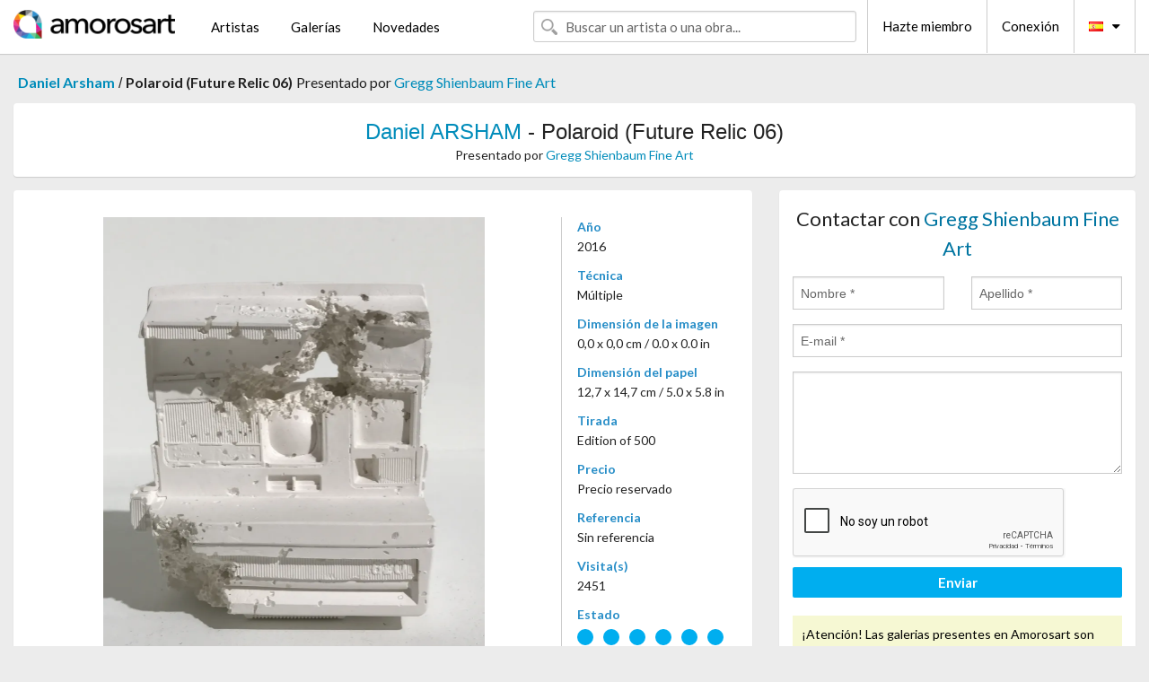

--- FILE ---
content_type: text/html; charset=UTF-8
request_url: https://es.amorosart.com/obra-arsham-polaroid_future_relic_06-73242.html
body_size: 4348
content:
<!doctype html>
<html class="no-js" lang="fr">
    <head>
        <meta charset="utf-8"/>
        <meta name="viewport" content="width=device-width, initial-scale=1.0" />
                <title>Múltiple de Daniel Arsham, Polaroid (Future Relic 06) en Amorosart</title>
                        <meta name="description" content="Daniel Arsham, Polaroid (Future Relic 06), múltiple propuesto por Gregg Shienbaum Fine Art para poner a la venta en el portal de arte Amorosart" />
                        <meta name="keywords" content="arsham, Polaroid (Future Relic 06), múltiple" />
                <link rel="shortcut icon" type="image/x-icon" href="favicon.ico" />
        <link rel="icon" type="image/png" href="favicon.png" />
        <!-- css start -->
        <link href="https://fonts.googleapis.com/css?family=Lato:400,400italic,700,300,300italic,700italic,900,100,100italic,900italic" rel="stylesheet" type="text/css" />
        <link href="https://fonts.googleapis.com/css?family=Montserrat:400,700" rel="stylesheet" type="text/css" />
                        <link href="https://es.amorosart.com/build/page.min.css?v=1766403070" rel="stylesheet" type="text/css" />
                        <!-- css end -->
    </head>
    <body>
        <!-- header start -->
<!-- Google tag (gtag.js) -->
<script async src="https://www.googletagmanager.com/gtag/js?id=G-WCER4H6RP1"></script>
<script>
  window.dataLayer = window.dataLayer || [];
  function gtag(){dataLayer.push(arguments);}
  gtag('js', new Date());

  gtag('config', 'G-WCER4H6RP1');
  gtag('config', 'G-G2EH6Q64YP');
</script>
<div class="top-bar">
    <div class="row">
        <div class="top-bar-left">
            <ul class="headerLeft">
                <li>
                    <a  href="https://es.amorosart.com/"><img class="header-logo" src="https://es.amorosart.com/assets/images/logoAmorosart.png" width="180"></a>
                </li>
                <a class="show-for-small-only" href="javascript:void();" onclick="$('.menu-mobile').slideToggle(200);"><i class="button-menu-mobile fa fa-bars noir s32"></i></a>
                <div class="header-search-mobile show-for-small-only">
                    <form>
                            <div class="column">
                                <input id="search-mobile" type="text" class="search-mobile s16 mag-search fontLato noir radius" placeholder="Buscar un artista o una obra..." data-source="https://es.amorosart.com/search.html" data-gallery="Galerías" data-artist="Artistas" data-artwork="Obras" />
                            </div>
                    </form>
                </div>
                <li>
                    <ul class="menu s15 fontLato noir hide-for-small-only">
                        <li><a href="https://es.amorosart.com/artistas-contemporaneos-modernos.html">Artistas</a></li>
                        <li><a href="https://es.amorosart.com/galerias-estampas-originales.html">Galerías</a></li>
                        <li><a href="https://es.amorosart.com/estampas-litografias.html">Novedades</a></li>
                    </ul>
                </li>
            </ul>
        </div>
        <div class="top-bar-right">
            <ul class="headerRight hide-for-small-only">  
                <li class="header-search">
                    <form>
                        <div class="row collapse postfix-round">
                            <div class="columns">
                                <input id="search" type="text" class="s15 fontLato noir radius mag-search" placeholder="Buscar un artista o una obra..."  data-source="https://es.amorosart.com/search.html" data-gallery="Galerías" data-artist="Artistas" data-artwork="Obras" />
                            </div>
                        </div>
                    </form>
                </li>
                <li class="header-links">
                    <ul class="menu s15 fontLato noir">
                        <li><a href="https://es.amorosart.com/signup.html">Hazte miembro</a></li><li><a href="https://es.amorosart.com/signin.html">Conexión</a></li><li><a id="bt-flags" href="#" onclick="$('#other-flags').slideToggle(100);"><i class="famfamfam-flags es mr10"></i><i class="fa fa-caret-down"></i></a>
                            <ul id="other-flags" class="fontLato s14">
                                                                                                <li><a href="https://www.amorosart.com/"><i class="famfamfam-flags fr mr5"></i></a></li>
                                                                                                                                <li><a href="https://en.amorosart.com/"><i class="famfamfam-flags en mr5"></i></a></li>
                                                                                                                                                                                                <li><a href="https://it.amorosart.com/"><i class="famfamfam-flags it mr5"></i></a></li>
                                                                                                                                <li><a href="https://de.amorosart.com/"><i class="famfamfam-flags de mr5"></i></a></li>
                                                                                                                                <li><a href="https://nl.amorosart.com/"><i class="famfamfam-flags nl mr5"></i></a></li>
                                                                                                                                <li><a href="https://pt.amorosart.com/"><i class="famfamfam-flags pt mr5"></i></a></li>
                                                                                                                                <li><a href="https://cn.amorosart.com/"><i class="famfamfam-flags cn mr5"></i></a></li>
                                                                                                                                <li><a href="https://jp.amorosart.com/"><i class="famfamfam-flags jp mr5"></i></a></li>
                                                                                                                                <li><a href="https://ru.amorosart.com/"><i class="famfamfam-flags ru mr5"></i></a></li>
                                                                                            </ul>
                        </li>
                    </ul>
                </li>
            </ul>
        </div>
    </div>
</div>
<div class="menu-mobile" style="display:none">
    <a href="https://es.amorosart.com/artistas-contemporaneos-modernos.html" class="fontLato">Artistas</a>
    <a href="https://es.amorosart.com/galerias-estampas-originales.html" class="fontLato">Galerías</a>
    <a href="https://es.amorosart.com/estampas-litografias.html" class="fontLato">Novedades</a>
    <a href="https://es.amorosart.com/signup.html" class="fontLato noir">Hazte miembro</a>
    <a href="https://es.amorosart.com/signin.html" class="fontLato noir">Conexión</a>
</div>
<div class="espace20"></div>
<!-- header end -->
        <!-- page start -->
<div class="row prints hide-for-small-only">
    <div class="column">
        <div class="columns">
            <span class="fontLatoBold s16"><a href="https://es.amorosart.com/estampas-arsham-4363-1.html">Daniel Arsham</a></span> 
            / <span class="fontLatoBold s16" style="display:inline-block">Polaroid (Future Relic 06)</span>
                            <span class="fontLato s16"  style="display:inline-block">Presentado por <a href="https://es.amorosart.com/galeria-estampas-gregg_shienbaum_fine_art-887.html">Gregg Shienbaum Fine Art</a></span>
                    </div>
    </div>
</div>
<div class="espace10"></div>
<div class="row prints artworks-detail">
    <div class="column">
        <div class="fontLatoBold columns bgBlanc p15 alignC l22">
            <h1 class="s24"><a href="https://es.amorosart.com/estampas-arsham-4363-1.html">Daniel ARSHAM</a> - Polaroid (Future Relic 06)</h1>
                        <h2 class="fontLato s14">Presentado por <a href="https://es.amorosart.com/galeria-estampas-gregg_shienbaum_fine_art-887.html">Gregg Shienbaum Fine Art</a></h2>
                    </div>
    </div>
</div>
<div class="espace15"></div>
<div class="row">
    <div class="column large-8 medium-8">
        <div class="bgBlanc p30 alignC mb15">
                        <div class="row artworks-box-image">
                <div class="column large-9 medium-8">
                    <a class="button button-enquiry show-for-small-only" href="#form-contact" style="width:100%" type="submit" >Contactar con el vendedor</a>
                    <img class="border-prints-02 resize-to-500" src="https://es.amorosart.com/img/obras/arsham-polaroid-future-relic-06-73242-1000x1000.webp" alt="Múltiple Arsham - Polaroid (Future Relic 06)" />
                </div>
                <div class="columns large-3 medium-4 alignL prints-column-details">
                    <ul class="prints-liste-details">
                                                <li><span>Año</span><br />2016</li>
                                                <li><span>Técnica</span><br />Múltiple</li>
                        <li><span>Dimensión de la imagen</span><br />0,0 x 0,0 cm / 0.0 x 0.0 in</li>
                        <li><span>Dimensión del papel</span><br />12,7 x 14,7 cm / 5.0 x 5.8 in</li>
                                                <li><span>Tirada</span><br />Edition of 500</li>
                                                <li><span>Precio</span><br />Precio reservado</li>
                        <li><span>Referencia</span><br />Sin referencia</li>
                        <li><span>Visita(s)</span><br />2451</li>
                        <li><span>Estado</span>
                            <div class="espace5"></div>
                                                        <span class="circle-good"></span>
                                                        <span class="circle-good"></span>
                                                        <span class="circle-good"></span>
                                                        <span class="circle-good"></span>
                                                        <span class="circle-good"></span>
                                                        <span class="circle-good"></span>
                                                                                </li>
                    </ul>
                </div>
            </div>
        </div>
        <div class="bgBlanc p30 mb15">
            <span class="s20"><span class="bleu">Daniel ARSHAM</span> - Polaroid (Future Relic 06)</span>
            <p class="fontLato s14">The exact medium of this piece is plaster and broken glass.<br /><br />The exact size is 5 x 5 3/4 x 5 1/2 in.<br /><br />This piece is signed and numbered on label on box.</p>
        </div>
    </div>
    <div class="column large-4 medium-4 mb15">
        <form id="artwork-index-contact" class="bgBlanc p15" data-url="https://es.amorosart.com/artwork/contact.html" data-method="post" data-success-title="El mensaje ha sido enviado" data-success-text="Haga clic aquí para continuar">
            <input name="artwork_id" type="hidden" value="73242" />
            <div class="alignC fontLato s22">
                <a name="form-contact"></a>Contactar con <span class="bleu">Gregg Shienbaum Fine Art</span>
            </div>
            <div class="espace15"></div>
            <div class="row">
                <div class="column large-6 medium-6">
                    <input name="firstname" type="text" placeholder="Nombre *" />
                    <small class="error-firstname hide"></small>
                </div>
                <div class="column large-6 medium-6">
                    <input name="lastname" type="text" placeholder="Apellido *" />
                    <small class="error-lastname hide"></small>
                </div>
            </div>
            <div class="row">
                <div class="column">
                    <input name="email" type="text" placeholder="E-mail *" />
                    <small class="error-email hide"></small>
                </div>
            </div>

            <div class="row">
                <div class="column">
                    <textarea name="message" rows="6"></textarea>
                    <small class="error-message hide"></small>
                </div>
            </div>
            <div class="row">
                <div class="column">
                    <div class="g-recaptcha" data-sitekey="6LcaGgATAAAAAPPfYSyOJkuXUkFhjVEI-slKqiOA"></div>
                    <small class="error-g-recaptcha-response hide" style="margin-top: -2px"></small>
                </div>
            </div>
            <div class="espace10"></div>
            <div class="row">
                <div class="column">
                    <button type="submit" class="button button-enquiry" style="width:100%">Enviar</button>
                </div>
            </div>  
            
            <div class="row">
                <div class="column">
                    <div class="warning-message s14 l22">¡Atención! Las galerias presentes en Amorosart son conocidas y reconocidas, sin embargo, es necesario tomar las precauciones básicas como todas las compras online.</div>
                </div>
            </div>
        </form>
        <div class="espace15"></div>
        <div class="bgBlanc p15 alignC">
            <a onclick="javascript:popup(500, 500, 'http://twitter.com/intent/tweet?text=&url=https://es.amorosart.com/obra-arsham-polaroid_future_relic_06-73242.html&via=Amorosart');"><span class="btn btn-tweet"><i class="fa fa-twitter"></i></span></a>
            <a onclick="javascript:popup(500, 500, 'https://www.facebook.com/sharer/sharer.php?u=https://es.amorosart.com/obra-arsham-polaroid_future_relic_06-73242.html');"><span class="btn btn-facebook"><i class="fa fa-facebook"></i></span></a>
            <a onclick="javascript:popup(500, 500, 'https://plus.google.com/share?url=https://es.amorosart.com/obra-arsham-polaroid_future_relic_06-73242.html');"><span class="btn btn-google"><i class="fa fa-google-plus"></i></span></a>
            <a onclick="javascript:popup(500, 500, 'https://www.linkedin.com/shareArticle?mini=true&url=https://es.amorosart.com/obra-arsham-polaroid_future_relic_06-73242.html&title=Daniel ARSHAM - Polaroid (Future Relic 06)&source=https://es.amorosart.com/obra-arsham-polaroid_future_relic_06-73242.html');" class="hide"><span class="btn btn-linkedin"><i class="fa fa-linkedin"></i></span></a>
            <a href="mailto:?subject=Check this amazing artwork&body=Check this amazing artwork : https://es.amorosart.com/obra-arsham-polaroid_future_relic_06-73242.html "><span class="btn btn-github"><i class="fa fa-envelope-o"></i></span></a>    
        </div>
         <div class="espace15"></div>
         <div class="bgBlanc p15 alignC other-links">
             <a href="https://es.amorosart.com/estampas-arsham-4363-1.html" class="button radius mb5"><i class="fa fa-paint-brush  mr10"></i>Todas Las Estampas De Arsham</a>
             <a href="https://es.amorosart.com/galeria-artista-gregg_shienbaum_fine_art-arsham-887-4363-1.html" class="button radius"><i class="fa fa-male mr10"></i>Todas Las Estampas De Gregg Shienbaum Fine Art</a>
         </div>
    </div>
</div>
<div class="row prints">
    <div class="column">
        <div class="columns">
            <h2 class="fontMont s16">ESTAMPAS DISPONIBLES DE ARSHAM</h2>
        </div>
    </div>
</div>
<div class="espace20"></div>
<div class="row prints">
    <div class="column conteneur">
        <div class="row">
                            <div class="colonnePrint columns large-2 medium-3 small-6 end alignC">
                    <div class="boxPrint">
                                                <p class="alignPrints">
                            <a href="https://es.amorosart.com/obra-arsham-rose_quartz_eroded_bust_of_antinous-148255.html" title="Múltiple Arsham - Rose Quartz Eroded Bust of Antinous" class="lienPrints"><img class="borderPrints printsPlacement" src="https://es.amorosart.com/img/obras/arsham-rose-quartz-eroded-bust-of-antinous-148255-450x450.webp" width="160" alt="Múltiple Arsham - Rose Quartz Eroded Bust of Antinous" /></a>
                        </p>
                        <ul class="artisteOeuvreInfo">
                            <li class="fontMont s14 noir">Arsham</li>
                            <li class="fontLatoLight s12 noir"><a href="https://es.amorosart.com/obra-arsham-rose_quartz_eroded_bust_of_antinous-148255.html">Rose Quartz Eroded B&hellip;</a></li>
                            <li class="fontLatoLight s12 bleu"><a href="https://es.amorosart.com/galeria-estampas-compositiongallery-863.html">Composition.gallery</a></li>
                        </ul>
                    </div>
                </div>
                            <div class="colonnePrint columns large-2 medium-3 small-6 end alignC">
                    <div class="boxPrint">
                                                <p class="alignPrints">
                            <a href="https://es.amorosart.com/obra-arsham-eroded_classical_prints-141138.html" title="Serigrafía Arsham - Eroded Classical Prints " class="lienPrints"><img class="borderPrints printsPlacement" src="https://es.amorosart.com/img/obras/arsham-eroded-classical-prints-141138-450x450.webp" width="160" alt="Serigrafía Arsham - Eroded Classical Prints " /></a>
                        </p>
                        <ul class="artisteOeuvreInfo">
                            <li class="fontMont s14 noir">Arsham</li>
                            <li class="fontLatoLight s12 noir"><a href="https://es.amorosart.com/obra-arsham-eroded_classical_prints-141138.html">Eroded Classical Pri&hellip;</a></li>
                            <li class="fontLatoLight s12 bleu"><a href="https://es.amorosart.com/galeria-estampas-hamilton-selway_fine_art-1168.html">Hamilton-selway Fine&hellip;</a></li>
                        </ul>
                    </div>
                </div>
                            <div class="colonnePrint columns large-2 medium-3 small-6 end alignC">
                    <div class="boxPrint">
                                                <p class="alignPrints">
                            <a href="https://es.amorosart.com/obra-arsham-future_relic_05_-_telephone-134837.html" title="Múltiple Arsham - Future Relic 05 - Telephone" class="lienPrints"><img class="borderPrints printsPlacement" src="https://es.amorosart.com/img/obras/arsham-future-relic-05-telephone-134837-450x450.webp" width="160" alt="Múltiple Arsham - Future Relic 05 - Telephone" /></a>
                        </p>
                        <ul class="artisteOeuvreInfo">
                            <li class="fontMont s14 noir">Arsham</li>
                            <li class="fontLatoLight s12 noir"><a href="https://es.amorosart.com/obra-arsham-future_relic_05_-_telephone-134837.html">Future Relic 05 - Te&hellip;</a></li>
                            <li class="fontLatoLight s12 bleu"><a href="https://es.amorosart.com/galeria-estampas-compositiongallery-863.html">Composition.gallery</a></li>
                        </ul>
                    </div>
                </div>
                            <div class="colonnePrint columns large-2 medium-3 small-6 end alignC">
                    <div class="boxPrint">
                                                <p class="alignPrints">
                            <a href="https://es.amorosart.com/obra-arsham-modern_artifact_001-134836.html" title="Múltiple Arsham - Modern Artifact 001" class="lienPrints"><img class="borderPrints printsPlacement" src="https://es.amorosart.com/img/obras/arsham-modern-artifact-001-134836-450x450.webp" width="160" alt="Múltiple Arsham - Modern Artifact 001" /></a>
                        </p>
                        <ul class="artisteOeuvreInfo">
                            <li class="fontMont s14 noir">Arsham</li>
                            <li class="fontLatoLight s12 noir"><a href="https://es.amorosart.com/obra-arsham-modern_artifact_001-134836.html">Modern Artifact 001</a></li>
                            <li class="fontLatoLight s12 bleu"><a href="https://es.amorosart.com/galeria-estampas-compositiongallery-863.html">Composition.gallery</a></li>
                        </ul>
                    </div>
                </div>
                            <div class="colonnePrint columns large-2 medium-3 small-6 end alignC">
                    <div class="boxPrint">
                                                <p class="alignPrints">
                            <a href="https://es.amorosart.com/obra-arsham-eroded_classical_prints-134835.html" title="Serigrafía Arsham - Eroded Classical Prints" class="lienPrints"><img class="borderPrints printsPlacement" src="https://es.amorosart.com/img/obras/arsham-eroded-classical-prints-134835-450x450.webp" width="160" alt="Serigrafía Arsham - Eroded Classical Prints" /></a>
                        </p>
                        <ul class="artisteOeuvreInfo">
                            <li class="fontMont s14 noir">Arsham</li>
                            <li class="fontLatoLight s12 noir"><a href="https://es.amorosart.com/obra-arsham-eroded_classical_prints-134835.html">Eroded Classical Pri&hellip;</a></li>
                            <li class="fontLatoLight s12 bleu"><a href="https://es.amorosart.com/galeria-estampas-compositiongallery-863.html">Composition.gallery</a></li>
                        </ul>
                    </div>
                </div>
                            <div class="colonnePrint columns large-2 medium-3 small-6 end alignC">
                    <div class="boxPrint">
                                                <p class="alignPrints">
                            <a href="https://es.amorosart.com/obra-arsham-eroded_delorean_white-134800.html" title="Múltiple Arsham - Eroded Delorean (white)" class="lienPrints"><img class="borderPrints printsPlacement" src="https://es.amorosart.com/img/obras/arsham-eroded-delorean-white-134800-450x450.webp" width="160" alt="Múltiple Arsham - Eroded Delorean (white)" /></a>
                        </p>
                        <ul class="artisteOeuvreInfo">
                            <li class="fontMont s14 noir">Arsham</li>
                            <li class="fontLatoLight s12 noir"><a href="https://es.amorosart.com/obra-arsham-eroded_delorean_white-134800.html">Eroded Delorean (whi&hellip;</a></li>
                            <li class="fontLatoLight s12 bleu"><a href="https://es.amorosart.com/galeria-estampas-compositiongallery-863.html">Composition.gallery</a></li>
                        </ul>
                    </div>
                </div>
                            <div class="colonnePrint columns large-2 medium-3 small-6 end alignC">
                    <div class="boxPrint">
                                                <p class="alignPrints">
                            <a href="https://es.amorosart.com/obra-arsham-eroded_911_turbo_figure_white-134799.html" title="Múltiple Arsham - Eroded 911 Turbo Figure (white)" class="lienPrints"><img class="borderPrints printsPlacement" src="https://es.amorosart.com/img/obras/arsham-eroded-911-turbo-figure-white-134799-450x450.webp" width="160" alt="Múltiple Arsham - Eroded 911 Turbo Figure (white)" /></a>
                        </p>
                        <ul class="artisteOeuvreInfo">
                            <li class="fontMont s14 noir">Arsham</li>
                            <li class="fontLatoLight s12 noir"><a href="https://es.amorosart.com/obra-arsham-eroded_911_turbo_figure_white-134799.html">Eroded 911 Turbo Fig&hellip;</a></li>
                            <li class="fontLatoLight s12 bleu"><a href="https://es.amorosart.com/galeria-estampas-compositiongallery-863.html">Composition.gallery</a></li>
                        </ul>
                    </div>
                </div>
                            <div class="colonnePrint columns large-2 medium-3 small-6 end alignC">
                    <div class="boxPrint">
                                                <p class="alignPrints">
                            <a href="https://es.amorosart.com/obra-arsham-crystal_relic_002_-_handheld_gaming_system-134798.html" title="Múltiple Arsham - Crystal Relic 002 - Handheld Gaming System" class="lienPrints"><img class="borderPrints printsPlacement" src="https://es.amorosart.com/img/obras/arsham-crystal-relic-002-handheld-gaming-system-134798-450x450.webp" width="160" alt="Múltiple Arsham - Crystal Relic 002 - Handheld Gaming System" /></a>
                        </p>
                        <ul class="artisteOeuvreInfo">
                            <li class="fontMont s14 noir">Arsham</li>
                            <li class="fontLatoLight s12 noir"><a href="https://es.amorosart.com/obra-arsham-crystal_relic_002_-_handheld_gaming_system-134798.html">Crystal Relic 002 - &hellip;</a></li>
                            <li class="fontLatoLight s12 bleu"><a href="https://es.amorosart.com/galeria-estampas-compositiongallery-863.html">Composition.gallery</a></li>
                        </ul>
                    </div>
                </div>
                            <div class="colonnePrint columns large-2 medium-3 small-6 end alignC">
                    <div class="boxPrint">
                                                <p class="alignPrints">
                            <a href="https://es.amorosart.com/obra-arsham-eroded_brillo_box_figure-134796.html" title="Múltiple Arsham - Eroded Brillo Box Figure" class="lienPrints"><img class="borderPrints printsPlacement" src="https://es.amorosart.com/img/obras/arsham-eroded-brillo-box-figure-134796-450x450.webp" width="160" alt="Múltiple Arsham - Eroded Brillo Box Figure" /></a>
                        </p>
                        <ul class="artisteOeuvreInfo">
                            <li class="fontMont s14 noir">Arsham</li>
                            <li class="fontLatoLight s12 noir"><a href="https://es.amorosart.com/obra-arsham-eroded_brillo_box_figure-134796.html">Eroded Brillo Box Fi&hellip;</a></li>
                            <li class="fontLatoLight s12 bleu"><a href="https://es.amorosart.com/galeria-estampas-compositiongallery-863.html">Composition.gallery</a></li>
                        </ul>
                    </div>
                </div>
                            <div class="colonnePrint columns large-2 medium-3 small-6 end alignC">
                    <div class="boxPrint">
                                                <p class="alignPrints">
                            <a href="https://es.amorosart.com/obra-arsham-future_relic_02-127521.html" title="Múltiple Arsham - Future Relic 02" class="lienPrints"><img class="borderPrints printsPlacement" src="https://es.amorosart.com/img/obras/arsham-future-relic-02-127521-450x450.webp" width="160" alt="Múltiple Arsham - Future Relic 02" /></a>
                        </p>
                        <ul class="artisteOeuvreInfo">
                            <li class="fontMont s14 noir">Arsham</li>
                            <li class="fontLatoLight s12 noir"><a href="https://es.amorosart.com/obra-arsham-future_relic_02-127521.html">Future Relic 02</a></li>
                            <li class="fontLatoLight s12 bleu"><a href="https://es.amorosart.com/galeria-estampas-compositiongallery-863.html">Composition.gallery</a></li>
                        </ul>
                    </div>
                </div>
                            <div class="colonnePrint columns large-2 medium-3 small-6 end alignC">
                    <div class="boxPrint">
                                                <p class="alignPrints">
                            <a href="https://es.amorosart.com/obra-arsham-future_relic_06_-_polaroid_camera-127520.html" title="Múltiple Arsham - Future Relic 06 - Polaroid camera" class="lienPrints"><img class="borderPrints printsPlacement" src="https://es.amorosart.com/img/obras/arsham-future-relic-06-polaroid-camera-127520-450x450.webp" width="160" alt="Múltiple Arsham - Future Relic 06 - Polaroid camera" /></a>
                        </p>
                        <ul class="artisteOeuvreInfo">
                            <li class="fontMont s14 noir">Arsham</li>
                            <li class="fontLatoLight s12 noir"><a href="https://es.amorosart.com/obra-arsham-future_relic_06_-_polaroid_camera-127520.html">Future Relic 06 - Po&hellip;</a></li>
                            <li class="fontLatoLight s12 bleu"><a href="https://es.amorosart.com/galeria-estampas-compositiongallery-863.html">Composition.gallery</a></li>
                        </ul>
                    </div>
                </div>
                        <div class="colonnePrint columns large-2 medium-3 small-6 end alignC">
                <a href="https://es.amorosart.com/estampas-arsham-4363-1.html">
                    <div class="boxPrint boxNext" style="display: table-cell;vertical-align: middle;">
                        <div class="columns fontLatoLight maj s24 l26 gris text-center">Todas las estampas de ARSHAM</div>
                    </div>
                </a>
            </div>
        </div>
    </div>
</div>
<script type="text/javascript" src="//www.googleadservices.com/pagead/conversion_async.js"></script>
<!-- page end -->
        <!-- footer start -->
<div class="espace40"></div>
<div class="pied">
    <div class="row">
        <div class="columns s12 fontLatoLight s12 l120 blanc alignC">Copyright Amorosart 2008 - 2026 - CNIL n° : 1301442 - <a href="https://es.amorosart.com/glosario-estampas.html">Glosario</a> - <a href="https://es.amorosart.com/preguntas-frecuentes-estampas.html">Preg. Frec.</a></div>
    </div>
</div>
<!-- footer end -->        <!-- js start -->
                        <script src="https://es.amorosart.com/build/page.min.js?v=1766403070" ></script>
                <script src="https://www.google.com/recaptcha/api.js?hl=es" ></script>
                <script src="https://es.amorosart.com/assets/js/artwork_index.js?v=1766403070" ></script>
                        <script>
            $(document).foundation();
        </script>
        <!-- js end -->
    </body>
</html>


--- FILE ---
content_type: text/html; charset=utf-8
request_url: https://www.google.com/recaptcha/api2/anchor?ar=1&k=6LcaGgATAAAAAPPfYSyOJkuXUkFhjVEI-slKqiOA&co=aHR0cHM6Ly9lcy5hbW9yb3NhcnQuY29tOjQ0Mw..&hl=es&v=7gg7H51Q-naNfhmCP3_R47ho&size=normal&anchor-ms=20000&execute-ms=30000&cb=h3ljjur5hml2
body_size: 49036
content:
<!DOCTYPE HTML><html dir="ltr" lang="es"><head><meta http-equiv="Content-Type" content="text/html; charset=UTF-8">
<meta http-equiv="X-UA-Compatible" content="IE=edge">
<title>reCAPTCHA</title>
<style type="text/css">
/* cyrillic-ext */
@font-face {
  font-family: 'Roboto';
  font-style: normal;
  font-weight: 400;
  font-stretch: 100%;
  src: url(//fonts.gstatic.com/s/roboto/v48/KFO7CnqEu92Fr1ME7kSn66aGLdTylUAMa3GUBHMdazTgWw.woff2) format('woff2');
  unicode-range: U+0460-052F, U+1C80-1C8A, U+20B4, U+2DE0-2DFF, U+A640-A69F, U+FE2E-FE2F;
}
/* cyrillic */
@font-face {
  font-family: 'Roboto';
  font-style: normal;
  font-weight: 400;
  font-stretch: 100%;
  src: url(//fonts.gstatic.com/s/roboto/v48/KFO7CnqEu92Fr1ME7kSn66aGLdTylUAMa3iUBHMdazTgWw.woff2) format('woff2');
  unicode-range: U+0301, U+0400-045F, U+0490-0491, U+04B0-04B1, U+2116;
}
/* greek-ext */
@font-face {
  font-family: 'Roboto';
  font-style: normal;
  font-weight: 400;
  font-stretch: 100%;
  src: url(//fonts.gstatic.com/s/roboto/v48/KFO7CnqEu92Fr1ME7kSn66aGLdTylUAMa3CUBHMdazTgWw.woff2) format('woff2');
  unicode-range: U+1F00-1FFF;
}
/* greek */
@font-face {
  font-family: 'Roboto';
  font-style: normal;
  font-weight: 400;
  font-stretch: 100%;
  src: url(//fonts.gstatic.com/s/roboto/v48/KFO7CnqEu92Fr1ME7kSn66aGLdTylUAMa3-UBHMdazTgWw.woff2) format('woff2');
  unicode-range: U+0370-0377, U+037A-037F, U+0384-038A, U+038C, U+038E-03A1, U+03A3-03FF;
}
/* math */
@font-face {
  font-family: 'Roboto';
  font-style: normal;
  font-weight: 400;
  font-stretch: 100%;
  src: url(//fonts.gstatic.com/s/roboto/v48/KFO7CnqEu92Fr1ME7kSn66aGLdTylUAMawCUBHMdazTgWw.woff2) format('woff2');
  unicode-range: U+0302-0303, U+0305, U+0307-0308, U+0310, U+0312, U+0315, U+031A, U+0326-0327, U+032C, U+032F-0330, U+0332-0333, U+0338, U+033A, U+0346, U+034D, U+0391-03A1, U+03A3-03A9, U+03B1-03C9, U+03D1, U+03D5-03D6, U+03F0-03F1, U+03F4-03F5, U+2016-2017, U+2034-2038, U+203C, U+2040, U+2043, U+2047, U+2050, U+2057, U+205F, U+2070-2071, U+2074-208E, U+2090-209C, U+20D0-20DC, U+20E1, U+20E5-20EF, U+2100-2112, U+2114-2115, U+2117-2121, U+2123-214F, U+2190, U+2192, U+2194-21AE, U+21B0-21E5, U+21F1-21F2, U+21F4-2211, U+2213-2214, U+2216-22FF, U+2308-230B, U+2310, U+2319, U+231C-2321, U+2336-237A, U+237C, U+2395, U+239B-23B7, U+23D0, U+23DC-23E1, U+2474-2475, U+25AF, U+25B3, U+25B7, U+25BD, U+25C1, U+25CA, U+25CC, U+25FB, U+266D-266F, U+27C0-27FF, U+2900-2AFF, U+2B0E-2B11, U+2B30-2B4C, U+2BFE, U+3030, U+FF5B, U+FF5D, U+1D400-1D7FF, U+1EE00-1EEFF;
}
/* symbols */
@font-face {
  font-family: 'Roboto';
  font-style: normal;
  font-weight: 400;
  font-stretch: 100%;
  src: url(//fonts.gstatic.com/s/roboto/v48/KFO7CnqEu92Fr1ME7kSn66aGLdTylUAMaxKUBHMdazTgWw.woff2) format('woff2');
  unicode-range: U+0001-000C, U+000E-001F, U+007F-009F, U+20DD-20E0, U+20E2-20E4, U+2150-218F, U+2190, U+2192, U+2194-2199, U+21AF, U+21E6-21F0, U+21F3, U+2218-2219, U+2299, U+22C4-22C6, U+2300-243F, U+2440-244A, U+2460-24FF, U+25A0-27BF, U+2800-28FF, U+2921-2922, U+2981, U+29BF, U+29EB, U+2B00-2BFF, U+4DC0-4DFF, U+FFF9-FFFB, U+10140-1018E, U+10190-1019C, U+101A0, U+101D0-101FD, U+102E0-102FB, U+10E60-10E7E, U+1D2C0-1D2D3, U+1D2E0-1D37F, U+1F000-1F0FF, U+1F100-1F1AD, U+1F1E6-1F1FF, U+1F30D-1F30F, U+1F315, U+1F31C, U+1F31E, U+1F320-1F32C, U+1F336, U+1F378, U+1F37D, U+1F382, U+1F393-1F39F, U+1F3A7-1F3A8, U+1F3AC-1F3AF, U+1F3C2, U+1F3C4-1F3C6, U+1F3CA-1F3CE, U+1F3D4-1F3E0, U+1F3ED, U+1F3F1-1F3F3, U+1F3F5-1F3F7, U+1F408, U+1F415, U+1F41F, U+1F426, U+1F43F, U+1F441-1F442, U+1F444, U+1F446-1F449, U+1F44C-1F44E, U+1F453, U+1F46A, U+1F47D, U+1F4A3, U+1F4B0, U+1F4B3, U+1F4B9, U+1F4BB, U+1F4BF, U+1F4C8-1F4CB, U+1F4D6, U+1F4DA, U+1F4DF, U+1F4E3-1F4E6, U+1F4EA-1F4ED, U+1F4F7, U+1F4F9-1F4FB, U+1F4FD-1F4FE, U+1F503, U+1F507-1F50B, U+1F50D, U+1F512-1F513, U+1F53E-1F54A, U+1F54F-1F5FA, U+1F610, U+1F650-1F67F, U+1F687, U+1F68D, U+1F691, U+1F694, U+1F698, U+1F6AD, U+1F6B2, U+1F6B9-1F6BA, U+1F6BC, U+1F6C6-1F6CF, U+1F6D3-1F6D7, U+1F6E0-1F6EA, U+1F6F0-1F6F3, U+1F6F7-1F6FC, U+1F700-1F7FF, U+1F800-1F80B, U+1F810-1F847, U+1F850-1F859, U+1F860-1F887, U+1F890-1F8AD, U+1F8B0-1F8BB, U+1F8C0-1F8C1, U+1F900-1F90B, U+1F93B, U+1F946, U+1F984, U+1F996, U+1F9E9, U+1FA00-1FA6F, U+1FA70-1FA7C, U+1FA80-1FA89, U+1FA8F-1FAC6, U+1FACE-1FADC, U+1FADF-1FAE9, U+1FAF0-1FAF8, U+1FB00-1FBFF;
}
/* vietnamese */
@font-face {
  font-family: 'Roboto';
  font-style: normal;
  font-weight: 400;
  font-stretch: 100%;
  src: url(//fonts.gstatic.com/s/roboto/v48/KFO7CnqEu92Fr1ME7kSn66aGLdTylUAMa3OUBHMdazTgWw.woff2) format('woff2');
  unicode-range: U+0102-0103, U+0110-0111, U+0128-0129, U+0168-0169, U+01A0-01A1, U+01AF-01B0, U+0300-0301, U+0303-0304, U+0308-0309, U+0323, U+0329, U+1EA0-1EF9, U+20AB;
}
/* latin-ext */
@font-face {
  font-family: 'Roboto';
  font-style: normal;
  font-weight: 400;
  font-stretch: 100%;
  src: url(//fonts.gstatic.com/s/roboto/v48/KFO7CnqEu92Fr1ME7kSn66aGLdTylUAMa3KUBHMdazTgWw.woff2) format('woff2');
  unicode-range: U+0100-02BA, U+02BD-02C5, U+02C7-02CC, U+02CE-02D7, U+02DD-02FF, U+0304, U+0308, U+0329, U+1D00-1DBF, U+1E00-1E9F, U+1EF2-1EFF, U+2020, U+20A0-20AB, U+20AD-20C0, U+2113, U+2C60-2C7F, U+A720-A7FF;
}
/* latin */
@font-face {
  font-family: 'Roboto';
  font-style: normal;
  font-weight: 400;
  font-stretch: 100%;
  src: url(//fonts.gstatic.com/s/roboto/v48/KFO7CnqEu92Fr1ME7kSn66aGLdTylUAMa3yUBHMdazQ.woff2) format('woff2');
  unicode-range: U+0000-00FF, U+0131, U+0152-0153, U+02BB-02BC, U+02C6, U+02DA, U+02DC, U+0304, U+0308, U+0329, U+2000-206F, U+20AC, U+2122, U+2191, U+2193, U+2212, U+2215, U+FEFF, U+FFFD;
}
/* cyrillic-ext */
@font-face {
  font-family: 'Roboto';
  font-style: normal;
  font-weight: 500;
  font-stretch: 100%;
  src: url(//fonts.gstatic.com/s/roboto/v48/KFO7CnqEu92Fr1ME7kSn66aGLdTylUAMa3GUBHMdazTgWw.woff2) format('woff2');
  unicode-range: U+0460-052F, U+1C80-1C8A, U+20B4, U+2DE0-2DFF, U+A640-A69F, U+FE2E-FE2F;
}
/* cyrillic */
@font-face {
  font-family: 'Roboto';
  font-style: normal;
  font-weight: 500;
  font-stretch: 100%;
  src: url(//fonts.gstatic.com/s/roboto/v48/KFO7CnqEu92Fr1ME7kSn66aGLdTylUAMa3iUBHMdazTgWw.woff2) format('woff2');
  unicode-range: U+0301, U+0400-045F, U+0490-0491, U+04B0-04B1, U+2116;
}
/* greek-ext */
@font-face {
  font-family: 'Roboto';
  font-style: normal;
  font-weight: 500;
  font-stretch: 100%;
  src: url(//fonts.gstatic.com/s/roboto/v48/KFO7CnqEu92Fr1ME7kSn66aGLdTylUAMa3CUBHMdazTgWw.woff2) format('woff2');
  unicode-range: U+1F00-1FFF;
}
/* greek */
@font-face {
  font-family: 'Roboto';
  font-style: normal;
  font-weight: 500;
  font-stretch: 100%;
  src: url(//fonts.gstatic.com/s/roboto/v48/KFO7CnqEu92Fr1ME7kSn66aGLdTylUAMa3-UBHMdazTgWw.woff2) format('woff2');
  unicode-range: U+0370-0377, U+037A-037F, U+0384-038A, U+038C, U+038E-03A1, U+03A3-03FF;
}
/* math */
@font-face {
  font-family: 'Roboto';
  font-style: normal;
  font-weight: 500;
  font-stretch: 100%;
  src: url(//fonts.gstatic.com/s/roboto/v48/KFO7CnqEu92Fr1ME7kSn66aGLdTylUAMawCUBHMdazTgWw.woff2) format('woff2');
  unicode-range: U+0302-0303, U+0305, U+0307-0308, U+0310, U+0312, U+0315, U+031A, U+0326-0327, U+032C, U+032F-0330, U+0332-0333, U+0338, U+033A, U+0346, U+034D, U+0391-03A1, U+03A3-03A9, U+03B1-03C9, U+03D1, U+03D5-03D6, U+03F0-03F1, U+03F4-03F5, U+2016-2017, U+2034-2038, U+203C, U+2040, U+2043, U+2047, U+2050, U+2057, U+205F, U+2070-2071, U+2074-208E, U+2090-209C, U+20D0-20DC, U+20E1, U+20E5-20EF, U+2100-2112, U+2114-2115, U+2117-2121, U+2123-214F, U+2190, U+2192, U+2194-21AE, U+21B0-21E5, U+21F1-21F2, U+21F4-2211, U+2213-2214, U+2216-22FF, U+2308-230B, U+2310, U+2319, U+231C-2321, U+2336-237A, U+237C, U+2395, U+239B-23B7, U+23D0, U+23DC-23E1, U+2474-2475, U+25AF, U+25B3, U+25B7, U+25BD, U+25C1, U+25CA, U+25CC, U+25FB, U+266D-266F, U+27C0-27FF, U+2900-2AFF, U+2B0E-2B11, U+2B30-2B4C, U+2BFE, U+3030, U+FF5B, U+FF5D, U+1D400-1D7FF, U+1EE00-1EEFF;
}
/* symbols */
@font-face {
  font-family: 'Roboto';
  font-style: normal;
  font-weight: 500;
  font-stretch: 100%;
  src: url(//fonts.gstatic.com/s/roboto/v48/KFO7CnqEu92Fr1ME7kSn66aGLdTylUAMaxKUBHMdazTgWw.woff2) format('woff2');
  unicode-range: U+0001-000C, U+000E-001F, U+007F-009F, U+20DD-20E0, U+20E2-20E4, U+2150-218F, U+2190, U+2192, U+2194-2199, U+21AF, U+21E6-21F0, U+21F3, U+2218-2219, U+2299, U+22C4-22C6, U+2300-243F, U+2440-244A, U+2460-24FF, U+25A0-27BF, U+2800-28FF, U+2921-2922, U+2981, U+29BF, U+29EB, U+2B00-2BFF, U+4DC0-4DFF, U+FFF9-FFFB, U+10140-1018E, U+10190-1019C, U+101A0, U+101D0-101FD, U+102E0-102FB, U+10E60-10E7E, U+1D2C0-1D2D3, U+1D2E0-1D37F, U+1F000-1F0FF, U+1F100-1F1AD, U+1F1E6-1F1FF, U+1F30D-1F30F, U+1F315, U+1F31C, U+1F31E, U+1F320-1F32C, U+1F336, U+1F378, U+1F37D, U+1F382, U+1F393-1F39F, U+1F3A7-1F3A8, U+1F3AC-1F3AF, U+1F3C2, U+1F3C4-1F3C6, U+1F3CA-1F3CE, U+1F3D4-1F3E0, U+1F3ED, U+1F3F1-1F3F3, U+1F3F5-1F3F7, U+1F408, U+1F415, U+1F41F, U+1F426, U+1F43F, U+1F441-1F442, U+1F444, U+1F446-1F449, U+1F44C-1F44E, U+1F453, U+1F46A, U+1F47D, U+1F4A3, U+1F4B0, U+1F4B3, U+1F4B9, U+1F4BB, U+1F4BF, U+1F4C8-1F4CB, U+1F4D6, U+1F4DA, U+1F4DF, U+1F4E3-1F4E6, U+1F4EA-1F4ED, U+1F4F7, U+1F4F9-1F4FB, U+1F4FD-1F4FE, U+1F503, U+1F507-1F50B, U+1F50D, U+1F512-1F513, U+1F53E-1F54A, U+1F54F-1F5FA, U+1F610, U+1F650-1F67F, U+1F687, U+1F68D, U+1F691, U+1F694, U+1F698, U+1F6AD, U+1F6B2, U+1F6B9-1F6BA, U+1F6BC, U+1F6C6-1F6CF, U+1F6D3-1F6D7, U+1F6E0-1F6EA, U+1F6F0-1F6F3, U+1F6F7-1F6FC, U+1F700-1F7FF, U+1F800-1F80B, U+1F810-1F847, U+1F850-1F859, U+1F860-1F887, U+1F890-1F8AD, U+1F8B0-1F8BB, U+1F8C0-1F8C1, U+1F900-1F90B, U+1F93B, U+1F946, U+1F984, U+1F996, U+1F9E9, U+1FA00-1FA6F, U+1FA70-1FA7C, U+1FA80-1FA89, U+1FA8F-1FAC6, U+1FACE-1FADC, U+1FADF-1FAE9, U+1FAF0-1FAF8, U+1FB00-1FBFF;
}
/* vietnamese */
@font-face {
  font-family: 'Roboto';
  font-style: normal;
  font-weight: 500;
  font-stretch: 100%;
  src: url(//fonts.gstatic.com/s/roboto/v48/KFO7CnqEu92Fr1ME7kSn66aGLdTylUAMa3OUBHMdazTgWw.woff2) format('woff2');
  unicode-range: U+0102-0103, U+0110-0111, U+0128-0129, U+0168-0169, U+01A0-01A1, U+01AF-01B0, U+0300-0301, U+0303-0304, U+0308-0309, U+0323, U+0329, U+1EA0-1EF9, U+20AB;
}
/* latin-ext */
@font-face {
  font-family: 'Roboto';
  font-style: normal;
  font-weight: 500;
  font-stretch: 100%;
  src: url(//fonts.gstatic.com/s/roboto/v48/KFO7CnqEu92Fr1ME7kSn66aGLdTylUAMa3KUBHMdazTgWw.woff2) format('woff2');
  unicode-range: U+0100-02BA, U+02BD-02C5, U+02C7-02CC, U+02CE-02D7, U+02DD-02FF, U+0304, U+0308, U+0329, U+1D00-1DBF, U+1E00-1E9F, U+1EF2-1EFF, U+2020, U+20A0-20AB, U+20AD-20C0, U+2113, U+2C60-2C7F, U+A720-A7FF;
}
/* latin */
@font-face {
  font-family: 'Roboto';
  font-style: normal;
  font-weight: 500;
  font-stretch: 100%;
  src: url(//fonts.gstatic.com/s/roboto/v48/KFO7CnqEu92Fr1ME7kSn66aGLdTylUAMa3yUBHMdazQ.woff2) format('woff2');
  unicode-range: U+0000-00FF, U+0131, U+0152-0153, U+02BB-02BC, U+02C6, U+02DA, U+02DC, U+0304, U+0308, U+0329, U+2000-206F, U+20AC, U+2122, U+2191, U+2193, U+2212, U+2215, U+FEFF, U+FFFD;
}
/* cyrillic-ext */
@font-face {
  font-family: 'Roboto';
  font-style: normal;
  font-weight: 900;
  font-stretch: 100%;
  src: url(//fonts.gstatic.com/s/roboto/v48/KFO7CnqEu92Fr1ME7kSn66aGLdTylUAMa3GUBHMdazTgWw.woff2) format('woff2');
  unicode-range: U+0460-052F, U+1C80-1C8A, U+20B4, U+2DE0-2DFF, U+A640-A69F, U+FE2E-FE2F;
}
/* cyrillic */
@font-face {
  font-family: 'Roboto';
  font-style: normal;
  font-weight: 900;
  font-stretch: 100%;
  src: url(//fonts.gstatic.com/s/roboto/v48/KFO7CnqEu92Fr1ME7kSn66aGLdTylUAMa3iUBHMdazTgWw.woff2) format('woff2');
  unicode-range: U+0301, U+0400-045F, U+0490-0491, U+04B0-04B1, U+2116;
}
/* greek-ext */
@font-face {
  font-family: 'Roboto';
  font-style: normal;
  font-weight: 900;
  font-stretch: 100%;
  src: url(//fonts.gstatic.com/s/roboto/v48/KFO7CnqEu92Fr1ME7kSn66aGLdTylUAMa3CUBHMdazTgWw.woff2) format('woff2');
  unicode-range: U+1F00-1FFF;
}
/* greek */
@font-face {
  font-family: 'Roboto';
  font-style: normal;
  font-weight: 900;
  font-stretch: 100%;
  src: url(//fonts.gstatic.com/s/roboto/v48/KFO7CnqEu92Fr1ME7kSn66aGLdTylUAMa3-UBHMdazTgWw.woff2) format('woff2');
  unicode-range: U+0370-0377, U+037A-037F, U+0384-038A, U+038C, U+038E-03A1, U+03A3-03FF;
}
/* math */
@font-face {
  font-family: 'Roboto';
  font-style: normal;
  font-weight: 900;
  font-stretch: 100%;
  src: url(//fonts.gstatic.com/s/roboto/v48/KFO7CnqEu92Fr1ME7kSn66aGLdTylUAMawCUBHMdazTgWw.woff2) format('woff2');
  unicode-range: U+0302-0303, U+0305, U+0307-0308, U+0310, U+0312, U+0315, U+031A, U+0326-0327, U+032C, U+032F-0330, U+0332-0333, U+0338, U+033A, U+0346, U+034D, U+0391-03A1, U+03A3-03A9, U+03B1-03C9, U+03D1, U+03D5-03D6, U+03F0-03F1, U+03F4-03F5, U+2016-2017, U+2034-2038, U+203C, U+2040, U+2043, U+2047, U+2050, U+2057, U+205F, U+2070-2071, U+2074-208E, U+2090-209C, U+20D0-20DC, U+20E1, U+20E5-20EF, U+2100-2112, U+2114-2115, U+2117-2121, U+2123-214F, U+2190, U+2192, U+2194-21AE, U+21B0-21E5, U+21F1-21F2, U+21F4-2211, U+2213-2214, U+2216-22FF, U+2308-230B, U+2310, U+2319, U+231C-2321, U+2336-237A, U+237C, U+2395, U+239B-23B7, U+23D0, U+23DC-23E1, U+2474-2475, U+25AF, U+25B3, U+25B7, U+25BD, U+25C1, U+25CA, U+25CC, U+25FB, U+266D-266F, U+27C0-27FF, U+2900-2AFF, U+2B0E-2B11, U+2B30-2B4C, U+2BFE, U+3030, U+FF5B, U+FF5D, U+1D400-1D7FF, U+1EE00-1EEFF;
}
/* symbols */
@font-face {
  font-family: 'Roboto';
  font-style: normal;
  font-weight: 900;
  font-stretch: 100%;
  src: url(//fonts.gstatic.com/s/roboto/v48/KFO7CnqEu92Fr1ME7kSn66aGLdTylUAMaxKUBHMdazTgWw.woff2) format('woff2');
  unicode-range: U+0001-000C, U+000E-001F, U+007F-009F, U+20DD-20E0, U+20E2-20E4, U+2150-218F, U+2190, U+2192, U+2194-2199, U+21AF, U+21E6-21F0, U+21F3, U+2218-2219, U+2299, U+22C4-22C6, U+2300-243F, U+2440-244A, U+2460-24FF, U+25A0-27BF, U+2800-28FF, U+2921-2922, U+2981, U+29BF, U+29EB, U+2B00-2BFF, U+4DC0-4DFF, U+FFF9-FFFB, U+10140-1018E, U+10190-1019C, U+101A0, U+101D0-101FD, U+102E0-102FB, U+10E60-10E7E, U+1D2C0-1D2D3, U+1D2E0-1D37F, U+1F000-1F0FF, U+1F100-1F1AD, U+1F1E6-1F1FF, U+1F30D-1F30F, U+1F315, U+1F31C, U+1F31E, U+1F320-1F32C, U+1F336, U+1F378, U+1F37D, U+1F382, U+1F393-1F39F, U+1F3A7-1F3A8, U+1F3AC-1F3AF, U+1F3C2, U+1F3C4-1F3C6, U+1F3CA-1F3CE, U+1F3D4-1F3E0, U+1F3ED, U+1F3F1-1F3F3, U+1F3F5-1F3F7, U+1F408, U+1F415, U+1F41F, U+1F426, U+1F43F, U+1F441-1F442, U+1F444, U+1F446-1F449, U+1F44C-1F44E, U+1F453, U+1F46A, U+1F47D, U+1F4A3, U+1F4B0, U+1F4B3, U+1F4B9, U+1F4BB, U+1F4BF, U+1F4C8-1F4CB, U+1F4D6, U+1F4DA, U+1F4DF, U+1F4E3-1F4E6, U+1F4EA-1F4ED, U+1F4F7, U+1F4F9-1F4FB, U+1F4FD-1F4FE, U+1F503, U+1F507-1F50B, U+1F50D, U+1F512-1F513, U+1F53E-1F54A, U+1F54F-1F5FA, U+1F610, U+1F650-1F67F, U+1F687, U+1F68D, U+1F691, U+1F694, U+1F698, U+1F6AD, U+1F6B2, U+1F6B9-1F6BA, U+1F6BC, U+1F6C6-1F6CF, U+1F6D3-1F6D7, U+1F6E0-1F6EA, U+1F6F0-1F6F3, U+1F6F7-1F6FC, U+1F700-1F7FF, U+1F800-1F80B, U+1F810-1F847, U+1F850-1F859, U+1F860-1F887, U+1F890-1F8AD, U+1F8B0-1F8BB, U+1F8C0-1F8C1, U+1F900-1F90B, U+1F93B, U+1F946, U+1F984, U+1F996, U+1F9E9, U+1FA00-1FA6F, U+1FA70-1FA7C, U+1FA80-1FA89, U+1FA8F-1FAC6, U+1FACE-1FADC, U+1FADF-1FAE9, U+1FAF0-1FAF8, U+1FB00-1FBFF;
}
/* vietnamese */
@font-face {
  font-family: 'Roboto';
  font-style: normal;
  font-weight: 900;
  font-stretch: 100%;
  src: url(//fonts.gstatic.com/s/roboto/v48/KFO7CnqEu92Fr1ME7kSn66aGLdTylUAMa3OUBHMdazTgWw.woff2) format('woff2');
  unicode-range: U+0102-0103, U+0110-0111, U+0128-0129, U+0168-0169, U+01A0-01A1, U+01AF-01B0, U+0300-0301, U+0303-0304, U+0308-0309, U+0323, U+0329, U+1EA0-1EF9, U+20AB;
}
/* latin-ext */
@font-face {
  font-family: 'Roboto';
  font-style: normal;
  font-weight: 900;
  font-stretch: 100%;
  src: url(//fonts.gstatic.com/s/roboto/v48/KFO7CnqEu92Fr1ME7kSn66aGLdTylUAMa3KUBHMdazTgWw.woff2) format('woff2');
  unicode-range: U+0100-02BA, U+02BD-02C5, U+02C7-02CC, U+02CE-02D7, U+02DD-02FF, U+0304, U+0308, U+0329, U+1D00-1DBF, U+1E00-1E9F, U+1EF2-1EFF, U+2020, U+20A0-20AB, U+20AD-20C0, U+2113, U+2C60-2C7F, U+A720-A7FF;
}
/* latin */
@font-face {
  font-family: 'Roboto';
  font-style: normal;
  font-weight: 900;
  font-stretch: 100%;
  src: url(//fonts.gstatic.com/s/roboto/v48/KFO7CnqEu92Fr1ME7kSn66aGLdTylUAMa3yUBHMdazQ.woff2) format('woff2');
  unicode-range: U+0000-00FF, U+0131, U+0152-0153, U+02BB-02BC, U+02C6, U+02DA, U+02DC, U+0304, U+0308, U+0329, U+2000-206F, U+20AC, U+2122, U+2191, U+2193, U+2212, U+2215, U+FEFF, U+FFFD;
}

</style>
<link rel="stylesheet" type="text/css" href="https://www.gstatic.com/recaptcha/releases/7gg7H51Q-naNfhmCP3_R47ho/styles__ltr.css">
<script nonce="Izvb7Vzu-5qvtMv4HzD6Sw" type="text/javascript">window['__recaptcha_api'] = 'https://www.google.com/recaptcha/api2/';</script>
<script type="text/javascript" src="https://www.gstatic.com/recaptcha/releases/7gg7H51Q-naNfhmCP3_R47ho/recaptcha__es.js" nonce="Izvb7Vzu-5qvtMv4HzD6Sw">
      
    </script></head>
<body><div id="rc-anchor-alert" class="rc-anchor-alert"></div>
<input type="hidden" id="recaptcha-token" value="[base64]">
<script type="text/javascript" nonce="Izvb7Vzu-5qvtMv4HzD6Sw">
      recaptcha.anchor.Main.init("[\x22ainput\x22,[\x22bgdata\x22,\x22\x22,\[base64]/[base64]/[base64]/[base64]/cjw8ejpyPj4+eil9Y2F0Y2gobCl7dGhyb3cgbDt9fSxIPWZ1bmN0aW9uKHcsdCx6KXtpZih3PT0xOTR8fHc9PTIwOCl0LnZbd10/dC52W3ddLmNvbmNhdCh6KTp0LnZbd109b2Yoeix0KTtlbHNle2lmKHQuYkImJnchPTMxNylyZXR1cm47dz09NjZ8fHc9PTEyMnx8dz09NDcwfHx3PT00NHx8dz09NDE2fHx3PT0zOTd8fHc9PTQyMXx8dz09Njh8fHc9PTcwfHx3PT0xODQ/[base64]/[base64]/[base64]/bmV3IGRbVl0oSlswXSk6cD09Mj9uZXcgZFtWXShKWzBdLEpbMV0pOnA9PTM/bmV3IGRbVl0oSlswXSxKWzFdLEpbMl0pOnA9PTQ/[base64]/[base64]/[base64]/[base64]\x22,\[base64]\\u003d\x22,\[base64]/[base64]/DmklLw6tAw5JYwqHDgzo2wqh2wrXDocKnw6xDwqbDgcKcCxJaDMK2UsOvM8KJwr7CtX/CpQ3CtQoJwpLChmfDh2g5ZMK9w5vCl8KOwqTCvMO/w67CuMOiQMKqwoDDrnjDhCTDlcO8Z8O0EsKkDl9Ow5LDojfDi8O+PcO6ScK1FjYOaMO4HMOIUCLDlyFxaMOow5DDm8Oaw6zCnkcpw5kOw4AJwoJ4wpfCozvDuxkkwonDoS/CqcOgWTgIw4F5w4wxw68pN8KGwrYSNcKewonCpcKFcsKiVgR1w7bCscKxDxx8Gm/[base64]/IjDCoMO6CMO9dkvCjMOAY8O0LMKowpPCuw0ow502w4PDkcKpw4hUTgrDsMOaw54MMTVYw5dbI8OrHjTDkcK8ZFZKw6vCm3gKHMO4fEzDvcOyw7bDjx3CgEXDssOLw4jClnw/VcKaN0jCq0fDrcKAw75wwpLDiMO/wpwKCzXCnHsswpY2IsOLdFtae8KOwohKaMOwwqfCosOmC3zDocKJw43CniPDlsKGw7XDqcKrwqUaw6h7bGBlw6jDoCl2ccKyw4HCnMK/YcOEw7/DksK2wqtoV15HVMKjfsKywpAcAMOqZcONBMOYw7HDtVDCpCPDusK0wprChMKYwr9ePMOpwpLDtXUMHhnDnSF+w50awo8AwqTChlfCrcO7wprDoV93wqfCvsKzDTLCksOrw7hGwqnDrhNZw5E5w5YuwqlNw6/[base64]/CjsOQLsO+wrTCpMKcw4zCtRUOw4XDoMKrwqAZwrvCqjjCh8Kbw4jChMKNw7AIBDvCundxd8OiRsKRdsKMJsOVQMOuw61sJSPDg8KBfMOwXS1ELcKfw4oEw4vCmcKcwoE4w6/Dl8Otw5nDhm1ZaQBmYR5pLRzDt8Odw77Cs8OaVwBxJiLCpMKZDmtVw413Sk5Xw5IffwlHBsKJw6nChB8TXcOMUMO3VsKUw7Jnw4HDjRtew4XDgMOFTcKjM8KAC8O4wrwCYT7CtVrCrMKScsOuESDDsE4sBwN1wrg/w4LDrsKVw51fSsOWwptdw5PCthljwrHDlhLCqMOrSAttwrdYJGRxw57CpknDsMKkCMK/XAkpUsOswpHCtizCuMKpa8KgwpHCvH/DgFgOPcKEGkLCscOqwpkawqTDin/DqHpew4FVWwbDs8OAI8OTw5fDoCt8fwdTbcKBUsK4BhDCtcOsPcKFw6ZQccK/wrxpe8KRwooHclnDg8OTw7HClcONw5EMalRkwqnDiHQ0f0HClQgMwq5fwpXDiV98wqUOHiRbw7wKwqXDlsKww7vDoT9xwpwITMKXw7YHGcOxwqbCpcKEOsK7w5woR2kPw67DoMK0WTvDqcKXw6p5w4zDt1oTwo9LVsKiwqjCsMKcJMKYKQfCnxBDUn/CisKpLX3Dg1bDn8K9wqPDj8ObwrgMbhbCoXbCsnAhwq8iZcKUEMKUJ3jDqMKawqA0wqZ8WGDCgWvDusKOOxlQHyo6EF3CssK5wqIfw5fCoMKNwooOFQcsbGI8XsKmBcO8w6EqR8Kow4NLwoplwrvCmjTDlEzDkcK4Q1t/w4zCjR8LwoPDksKlwo8yw69ZS8KdwqYKVcKAw7oDw7zDsMOgfsKVw6PDkMOAaMK3LsKDCMOMMwPCpVTChjRWwqHCozBdBXjCosOSN8K8w6BNwos0SsOMworDscOnRwDCpClhw7XCrTbDn0JwwqtFw7DCilEidR82w4bDqXNPwpvDucK7w5IVwpgqw4/CmcOqYSs7FTXDhWsPV8OaJcOfN1TCkMOnRVR7woDDmcORw7bCr2rDlcKaEmcRwopawprCnEvDlMOew4fCuMKbwpbDo8Kwwr9AQMK4KUhpwrgbcHAywo0qwpjDu8Ofw5dmGsK9b8OTHsK6PkjCkBfDvB4mwpbCvcOsblQPXXnDsCM/OVjCm8KhXXfDnAzDt1zCpnwvw6pAVGzCjsOLesKQw6fCp8Kqw5jChW4gMsO3WD/DqsK9w7PCugfCvyrChcOXTsOBEsKjw7l+wqDCthtnN3B1w4l6wpdyAmpkYFRkwpEPw5tZwo7Dq3JSXS/DncKZw6Jcw54zwr/DjMK8wrHCmcKwUcOqKxlsw5oDwpEcw78ZwoQMwrXDmDTCkl3CjsO6w4hvMmpUwqXDksKwXMOOd1Rgwrk8FSMEEMKcTwM9SMOyMcK/w6vDucONAXvCj8KgHlBadyUJw7rCg2vDrVrDhQEWNsKrBXTCqUY6W8KiB8OgJ8OGw5nDncKTImY7w57CrcOrwooYGicOVFHCqWF+w6LCtMOcRlrCqiZyKQXCpknDosKpYgluFgvDpm5Owq8dwobCqcKewqfDoT7CvsKDAsOSwqfCkx4yw6zCsWTDrAMhSljCohB/wqlFQsOzw7Nzw5Ijwqh+w4IWw70VTMKdwr5Jw5LDvWNgTBbCvcOCGMOBLcObw64WOsO2QXLCinMNwp3Cnx7DmF9LwokywrsLBjk8AxnDhGrDhcOLBcOPXB/DrcKXw4pjGSdXw7/[base64]/DjmLDjDHDqMOqw69twqFVwovCpMOZw6fCkWlFw4oNIcONwqHDicOzwqfCqAgnSsKQXMKSw4sqLSXDhcOCw5UIDcKiD8OLcFfDosKdw4BeNXVNXRPChjDDpcKrGirDtEd9w63CiyHDtBbDiMK3U0/DpmLCj8KaSUhCwqgdw5o6YsOMP0FQw5nCqCTCqMKEKFfDgFrComtHwrfDj1PCqMOzwp3CgDNBV8OkZsKKw6x3ZsKZw5E+VcK1wq/Cuy9/Q2cTNkzDuThiwo8STUMVUjMmw4o3wpPDjR5xC8OrRjrDlQ/[base64]/wrNmw45uMV3DvMKoL8KET8KneMORbsKnM8OGUgh/I8KMd8OWT0lgw7TCigHCoifCnDPCqUvDhUtKw5MGHsKLYlEHw4LDowVbJBjCqR0Uwo/DlXfDrsK2w73Cg2QXw5LCryw+wq/[base64]/WyUpwqfCu8O3wpZlwrUkU2jDj1MCwpjCncOGwr7DgsOewqQCQ2DCssOdFCo7wpTDj8KAWiIWNcOAwrDCgxHDhsOHcUI9wp/DoMKJOsOaTWHCpMO/w5fDncKZw4HDvGJhw5soWUVLw4YWSm8FQE7ClMOueD7CvnPCrXHDosO9P1jCncKiEDbCv3HCmiNLI8OWw7DCvmDDpnMJEVnDjELDtsKHw6MIJUwETsOsQ8KFwq3ChsOLOy7DuxrDhcOGMcOdwpzDuMKKeDvDkyTDqTlewprCtcO8IsO4UDRGWT3CucO7JcKBDsK/CSrCjcKTEsOuQxvDvQnDkcONJsKvwrZNwoXCv8ODw4rDj08PFU7Crkwdwr7DqcO9TcOnwqLDlTrCg8K6wo/Di8KiB0TCtsOJLF8Yw5Q0JFnCvcOLw4PDrMO0MXtdw5Mkw5vDpXlUw48ad1nClwhhw5rCnnfDsB/CscKGZSTCt8O9wq7DlMK5w44ZWSAlw4QpO8O2ZcO1LWDCgMOgwqHCqMOKY8KXw6AgXsOcwqnCusOpwqk1DMOXAsOCfEbCrsOVwpoIwrFxwr3DkmfCisOKw4fCsSjDnMOwwqPDqsKHYcOPEAkRw6rDmDwOSMKiwqnDtMKGw6zCl8KnWcKZw5/DmsKnU8Orwq/[base64]/L37DqMO6w57Chh/CiMK0asKjUsKrwrFTwqR2w5fDqA/DrHLCjcKuw4ZheEVvO8KHwqzDmEDDmcKsEm7Co1Utw4XCtsObwrNDwovCuMO9wrDDlQ3Dl24xcGLCjxAkBcKKWMOFw5tLDsKsWMKwQUgmwqnCqMOHYBLDkMK3wr4kV3bDt8Ozw4hmwogsNMOjA8KVMi3CiFE+acKMw67Cmi1/DcK2AMOFwrMFTsOtw6NVMl1Vw6sREHrClcOJw5lBbhvDmHEQOxTDpG0ODcObwpTChg06w6fDtcKOw5wGB8KOw6TDnsKyFcOxw7/DsRDDuSsOTsK4wp4nw6N9OsKowpETQsKPw7zCnVdiGC7DsiQ+YUxbw5XCi1TCgsKNw6DDuklTJ8KYWjrCk1rDsjXDjhvDjj/[base64]/ClgbDvMOEwrPDu8KbWsKQw7JxEmHCkFJzFybDi0hPS8O4FsKOIDTConHDtA/CqXfDowPCvMOzNGU1w5nDvsO2B0/[base64]/DgCfCn8KyYTsALRw1wqQeAA0Mw7QIwqZrKMOcD8ONwoElEBzDkxzCrlfCuMO9wpB3YRRBwoTCssKwHMODCsKfwqDCt8KddnVXDSzCp3HDksK+WMOwHsKvF1PCo8KmScKqYMKHEMOGw7jDjT/CvmYmQMO5woLCgTfDqREQwobDhMOFw7TCqcKmBgTCl8KOwrgjwoHCv8KKworCqxzDtsKkw6/[base64]/b8KowpTDlcKaPwVhecK+AggZKMKmw4fCuXp5wqFwJw3CtFJYTlPDvcKIw6/DvMKtIjDCon8BJkfCoSXDicKgOg3CjWMAw77CiMKAw7TCvWXDnXRzw7bCqMOcw7wIw4HCkcKgZsOUNcOcw4zDlcKYPwodNh7CucOoLcODwrAtGMOzA0HDmMKiW8O5AUvClnXCpcKBw47CgEDDkcOyC8Osw5PCmxAvOiDCsQEIwp/Di8KGecOLc8K8NsKLw43DvlbCosOYwoLCkcK9CW5lw6/CnMOMwqvCmSsgX8Oow5nCvgpvw7zDqcKaw4DDj8OGwoDDi8OoC8OrwoXClmfDgG3DshoPw7FxwonCugQNwoHDksK1w4HDgjlrHxlUAMKkS8KfR8Omf8KKcyh7wpU+w7oiw4N7A1nCiAomZsOSCcKRw6xvw7XDusO1O27CvW1/w4ZGw4fDhWZCwrpywq02MkPDt0d/[base64]/DjMKBCMKIwpnCu1bDlcKbw6pbw7TCm3PComnCnMOfa8OXw6EoZ8OAw77DtcONw5BxwqXDvmTCmgpzGz0dSCQ7YMKWRn3DkAjDkMOiwp7ChcOVw50lw4nCoCwyw71FwpLDn8ODNitlR8K6esKAH8Ogwq/DpMKdw4fCqUTClT1ZB8KqUMK7VMKYMMOQw43DnXcBwrbCiXlkwoEtwrJaw57Dn8Knw6DDgVbCqnjDmMOaaQDDiS/CrsO7LWZ+w5xkw4XDncOiw4ddQTPCgsOuI2YmPUAjL8OfwqlwwpV/MhpAw7FAwq/Cs8OFwp/DpsO7wrdqRcKtw5V7w7fDo8KDw6hZXsKoYwbDm8KVwoJlccK3w5LCqMOiRcKHw5h+w4hTw5Vfw4fDmcKJw6E3wpTCp3HDjBo6w6/Dv1vCpBh7c17CtmLDqcOXw5fCtCnCmcKuw4/CowHDssOiZsOqwojDj8Oldhc9wojDsMKPA1/DglArw6zCohNbwp0NcSrDhDp/wqoyFhjCpx/[base64]/DrV0/LkrDocOqw4TDmT9jb8Klw4s5w5LDhsK5wo/DucKPJMK0w7xFeMO4X8ObdsO5BSl0wqPCoMK2bMKkeRxHF8OxAxTDv8Oiw5M6SznDjHTDiB3CkMOaw73DkC/[base64]/wpzDklHCpzg9ecO1woNXwpZMGsKbwqbDkiTDryDDkcKGw43DmFRsQR1swqfDpxkew6nCsT3Ch3PCumE7wp5yUMKgw70nwrJ0w7xjHMKFwonCtMOJw5tmeF/[base64]/Do8K3bgnCtnDCscKlw4Z6wp3CocKVByfCuEZ9dcOsM8OmKWjDqn82ZsOdAD/Cm3LDk1cqwrliQHbDrhBnw7YuSwTDqmbDhcOPTjLDnFrDuEjDqcOINhYsCHI3wohTwo0rwp1WRy9Tw4DCgsKqw43Dsh4Iwp4Uw47DhsOYwrE7woDDnsOheHcvwpNXTT4Nw7TCgXxkL8OZwrrCmghsbU/Ct0VOw5/[base64]/CucOYwrrDnXzDhgPDjcOKw5/DvhXCq1DDtcO3w4o/wrt+wqVoCDEPwrzChsKEw7U3wrDDj8K9XcOtwowSDsOAw4oKP2bCo3p/w7JPw5Yjw5MgwpbCp8OyfUzCqGnCuirCqyLDjsKowozCiMOxW8OVdcOIfVBgwphnw5jClTzDj8OHBMOxw7RRw5HDnVxvNGbDlTvCqT1awojDmykcPjbCv8K4chFXw6B/TcKLPF3CshxaMsOBw4wKw5vCpsKteDfCisKtwrx0UcOmTgvCoiwiwrpIwodAC3YlwqvDosO7w7ZlXHV5IT/CisKfdcK0TMOOw5VrLHoSwo0dw77Cj0UwwrfDlMK4JMOeNsKINsKPY1/Cmkh3XnzDgMKtwrNyQcOAw5bDsMKZQCLClCrDq8KYFsOnwqABwoTCisO3woTDnsK3XcOuw6vCo0EfTMKVwqPCg8OXPnvDkE87M8OIJWBIw5TDlcOEQQfCuUc7CMKkw74saiN2WFvCjsK8w5FRHcO7P3nDrjnDu8Krwp4ewqoTw4fDp1DDphM/wpvCk8Ouwr0NA8ORVcOVJnXCsMKDJwkPwpdpf2Q9b2bCvcKXwpM8ZG5SMcK6wovCjw7Dp8K+wqciw7Vgw7HCl8K/KmomecOiJRTCgz7DksOJw4p9DmfDtsK/Sm3DgMKFw7gJwq9dwqVBHijDuMKQPMKPVMKUR1xhwq7DlnpxAAXCv209McKgNUlswp/CqsOsBi3DocODIcKvwpvDq8OfN8O3w7Q2wrHDn8OgK8KIw7DCusKqbsKHO2bCrDfCuS4eWsOgw6TDq8OywrBYw4ATcsK3w4psZwfDnhMdPcOJJ8OCcg9PwrlZRsOzTMK7wqvCkMKZwrtGSTnCvsObwqHChC/DjBjDm8OPNsKXwozDi0/[base64]/VsKdJ09DAMKswoBqw5zCvSvDs0/DiyLDncKXw47CuXTDi8O7wrzDtHzDh8OIw7LCvT8Cw7Mjw4xTw6kuJW9PPMOVw7Z2wqTClMOTwq3CssOzanDCg8OoVU4zAsKSf8O5eMKCw7ViD8Kww4wfLg/DmcKdw7HDhWMJwprCoiXDhBjDvCkXPmpuwqzCsGfCjcKFQcO8wo8AC8O4bcOSwobDgnpiUVoqBMKiw7gPwpJLwot/w7TDsibCvcOLw44iw4/[base64]/DqxlTF3ofw6lGLyHCtW8owrLDu8KWwqTDqg7CgcOpb17ClWvCvXUxDkIcw4EXZ8ONdMKZw5XDvSLDnSnDuWlnMFo2wr86JcO3w7pww7sfHlhLKsKNY0DCrMKSW1kHw5bDu2HCvVzCngTCjEp/VWMDw6JFw6bDgHbCv3zDusK2wowQwozCunYqDz4SwrvCplsiOiJMMAbCjsKDw7knwqlqw7kRGsKxDsKDw5MNwqY/bH/DlcOKw6AawqTCmyoDwoYtd8OrwprDk8KXOcK4N0LDhMKOw5DDtnlcUmYqwrwIP8KpMsKjcSTClcOPw4nDlsOYDsOlankXAQ1owoTCsGcww5HDpFPCvlwww4XCv8OZw7LDsh/DlsKdHgstSMKbw7bDjQJIwo/Dv8KHwpTDtsKeNTzChE1sEwl6LBLDrHzCt2nDtFZlwrMJwqLCv8O7eGB6w5LCnsOawqIbAVbDmsKZccOsS8OARcK4wpJYPkA1w7Vzw6zDm2TDgcKEdMKpw5fDtMKXw5fDjSVVUWl5w6FjJcK3w4UhPR7DuV/CgcOFw53DmcKTw4rCmcOoCXrDh8KEwpHCqgbCh8O+DlTCrcOGwrLDnmLCsBESwqQWw4bDs8KUfXpfNXrCkcOZwovCoMKySMOYXMO3MMK9ZMKEE8OKagfCvi9lPsKyw5vDs8KKwqXCq08cPcKxwr/[base64]/[base64]/L8ObMjvCssKuwoBYfHfCrk7CqV/[base64]/w7DDlMKdB8OsLnVkwr0lI1Udw5vDv0/DsSzCj8Kww4sVJmDDoMKVKcO9wqRVH2bDp8KSH8KSwpnCksKvXcODNhgMC8OucDwSwp3CisKhKsK0w4swJ8OtHWNhZEFTwqxuQcK/wr/CvjbChmLDiGkKwrjClcOnw7HDoMOaaMKAWR0JwqIcw6MOYMKHw7tBKCdGw5hxWgw6HsOJw6vCscODa8OywrjDt07DvCDCvizCqgtJcMKuw5knwoY/w5oEwqJmwoLCpAjDoHddBFJkYjbDusONYcOqQmDCp8KLw5g2IQsZUsOkwpk/[base64]/L3kkKMOjw7XDpz5nOMObGDocP1sBw4wMf8KFwo7DpENxBxxFN8OMwpsPwogswoXCscODw54/F8ODUMKGRhzDk8KTwoFNe8KadR9NUsKAMBHDjnkJw79AZMKsOcOiwrhsSA8SVMKSDi/Dqj9xAHLCm3PDrj5TZ8K+w4vCu8KpZ3xWwok8wp5bw69WYgMXwqM4wrfCmiTDmsOrMhcUTsOTEgAEwrYhVV8pLww/Y1ggBMKqFMOqesOMWTTCvAfCs25BwpZTdjMpw6zDk8K1w4/CjMOvWHTDqkR0wrF9w5tAeMKsbXXDkXgsasOGJsKcw7/[base64]/CkMKYSMKFwpLDt8ODw4TCrB3Cm8K2bsOcwoI0wrXDqsKFw7nCisKMUsO/AElTEsKSCSLCtUvDncO8bsKNwq/DmMK/M1plw5zDjcOpwrNdw7/[base64]/CncK9B8Ozw4QfDsOzNMOfHgJcw5zDmMKSXcOaNMKsfMKMRMOCY8OoKjcdZsKxw6MfwqzCo8KLw6NHECvCqcOWw5zCkzBIDwgywpTDgncow77DrmPDvsK2wpccdh/DpMKBKRvDvcOKYUHCkSvCq1MpXcK2w5DDssKVwoAINsK3fcK5wrdkw7zDnXxLVMKSWcOZR1xsw5HDuikWwo9xUsK9V8OxGxLDu00hFcOZwqzCvGjClMOKR8KIYHAsCCY3w6xDFwrDtW0mw7fDlUTCv09WMw/DsgDClMOtwpluw4DDgMOodsOqSX0ZRMOhwrZ3LGXDjcKSNcKiwo/CggNpFcOBw5QYOMKzw7c6Qjs3wplpw6TDiGZnV8Kuw5LDr8OiNcKUw6Q9wp1uwoIjwqNsJH4OwoXDu8KsTQfCnghae8OzGsOoCcKnw7E/Mx/DhsKWw5HCvsK7wrjCgjjCqjPDhADDv2TCnRnCgMOxwozDr2TDhkRuaMKMwq/CsQLCnUzDuEgmw6EVwqDDrsKiw6LDozQCXMOvwrTDscKMfMOzwqnCucKOw5XCt3xIwoppw7Jxw6VywpLCqC9Iw7ZyCXzDqcObMRnDm13DocO/AsOTwo9zw7AefcOEwqXDlMOXL2XCth8eQyfDqjJewqcaw67Dt2g9JljCgksHX8O+EHJVwoQMADAtw6PDgMK/WWlYwosJwqViwrh1ZMOhVMKEw7/CisK8w6nCqcODw6cUwonCmgwUwpfDnQHCpcKVCz7Cj07DnMOqIsOKCzUbw5YowpNVY0PDkBwiwqQMw7szIlYGbMOBKMOJbcKNL8Kgw5F3w6/DjsOvUkfDl3xvwokJKsKAw43DmW12VmHDpRbDiFpew6/Ciw83aMOXOxvCv2zCrgpiYS3CusOMw4xCLsK3DMKMwrdTwow+woo4NEVxwoDDgcK4wrXCtzFBw5rDlWQNETcsOMOxw5TCsTjDshsdwqHCtEYib2EODcONFnfCqMK+wpHDjsKFZX/DkzB3M8KmwoE9elHCtcKiwotJDWcLSMO/[base64]/w4DDhxdvwow8w7Umwp/DvMKnw6I/w5RBMMO5AgLDtnrDhsOGw6Bjw78vw4w+w5g3XR9XI8KqB8KJwrUmPmbDhxXDm8KPZ24sEMKSCHc8w6cXw6DDi8OOwpXCi8KmJMKNbcOIc0zDnsK0B8Kkw6nCpcO+JsOpwp3CtwnDuW/DjyvDhhY5D8KcGcOTeRzDg8KjCEZBw6zDqj7DlEE5wpnDhMKww7Ekw7fClMOXEMOQHMK8MsOEwpN6O2TCiWBHcCbCnMO/aDElHMK1wqk6wqUZScOWw7RIw4tSwpRRfcOBIsOmw5NCVWxCw6Bjw5vCkcOfecK5TTbCt8KOw7tew7jDq8KtcsO7w6/[base64]/DhFnDpcOxwoLCsiF2PsKIw6XClyXCm0vCu8KzwpjDt8KebEd9JXDDsGgOcDtDLsOkwrDCrHxgQXNXEAvCosKUEsOJYcOXMcKlKcOMwrlcagjDgMO/R3jDg8KJw4omM8OZw5RqwqvDlkllwrLDqm4xEMO2Q8OufMOMT2/[base64]/Ck0Q9wqPCkwAew6bCmlxew4w1w7TDjggtwo0ew7nCs8KeeHXDlgJZNsOSZcKuwqnDrcOkaQM/FsO+w4HCjjvDqcKiw5bDt8OHYsKLF3c0RyAnw6LCvW9qw6/Dv8KSwohIwoo/woPCrg3Cr8OOcMKrwoRqWwAZBMOQw7EJw4vCosOCw5FZV8KbRsOmXFzDhMKww57DpBbChcKzdsOQbMO+Ehp5egEewpt1w6dQw4/DkQHCtBsKG8OwLRTDomsvfcOTw6DDnmhmwrHChTNgWFXCvg3ChWhDw7A+DsOGVW9rw4UcUw4xwpHDqyLDm8ORwoFdasKBKsOnPsKHw7kVNcKMw5zDn8OeRsOZwrDClcOIEgfDpMKgwqUMAVnDoQHDmzBeGsOST30Hw7fCgHzCn8OdHUHCnXtawpJrw6/[base64]/cRcsw5rDiMKNJxnDkkbCgMOgHCHDnhRjMigpw6fCkUXDkTvDtRUpcnnDmh3CtWlLYCwNw6rCtMOaYh/DvkFWSxVsdcO7wrLDo0x8w7wnw6oMwoEmwrnCpMKONC/Ci8KUwpsow4HDsE0Qw7Z8FEgGSmfCvC7CnmQ6w792YcKoBBc6wrjCqsKMw5fCvzgvKsOxw4lhdFwnw7vCssKQwqnDpMOOwpvCg8O7w5nCocKDdWNpwoTClDV9fDbDo8OJMMOew5jDi8Oew5hGw5HCgcK9wrPCmcKzXmXCmAxHw5DCtF3CkUPDm8Kuw5M/Y8K0ecK8AFfCnCwxw4HCksOjwqYhw7rDkMKUwq7Dhk4Wd8O+wpfCvcKNw75BccOnW03CqMOhECLDiMKTUMK4RUJ9WmdYw7UwRGJ3bsOlJMKTw4DCt8Ktw7oqVsKbY8KVPxhfAMKiw5zCqlvDvHnCkizCtHhAMsKSPMO+w69fwpcJw65yFgvCssKMUw/DrcKEccKiw4NwwqJBLcKOwpvCmsOmwpDDmCHDtsKIw4DCkcKncUXCuk9qfMO3wpjDlMOuwqh0ECQyIB7ChzhgwovDk2cgw5PCssOkw73Cp8OjwpvDkU3DlsOaw53DpHPCn0TClcKrKDZVwq1JEmjCgMOKwpnCtX7Cn3PCp8K/GC4ew74Gw5FuHiwsLFYKTmJ/VMKJRMOfMMO5w5fCmzfDhMKLw7l0XwwuE13CmWobw6LCsMOZw7nCsnlFwqbDnQJcw5DCrC51w7s8RMKiwoV1I8KSw5MFRzg9w4TDvkxaVmojUsKAw6xcYDEiIMK9binDu8KJKEjClcKpN8OtAkDDr8Kiw6Z+MMK5w7diwq/Csy9Zw5zDpCTDhE3Dh8Kfw7jCijQ6J8Odw58TVBvCj8K4V2ohw64fKsOCaRtHU8K+wqFkQsKPw6/Dg1fDq8KGwqI1w79eA8OBw5MAcy5lf1sCw7k4fFTDlH4gwovDpsKJCzg3ScK/AcK8OiBKwo3CnUMmUgdrQsOWwq/[base64]/DvW7CqMOBwp4Sw6dNw6XDsyvCp8KdaMKbwoURey1Nw6AJwqZfUE9mbMKCw5xawqHDhio1wrzDu3/Ch3jDvHNDwq3CgMKnw7vChjA6wpZAw5Z1GMOpwrvCkMOQwrjCm8K9bm0hwrvCsMKUQzXDqsOPw68Nw63DmMOGw554Y0nDlcKHBAHCucKswq90cSYMw5ZgBcOUw6TCv8OTB3wSwpocecO9w6NOBiVjw45mchDDs8KkZD/[base64]/Cv8K1wqUXwpt4w71aFcKlSHUBDMO4R8KWXcOEHRzCkUEfw4XCglIPw78wwr4mw57Dp0EAKcKkwoPDlnNnw7rCjm/[base64]/wqrCoHLDiCdZw4rCi1HCvMKRPl0cw5nCssKsB3zCq8Klw4EAL2bDkHzCmsKnwrPDiCEDwpbDqRTCnsOEwosCwo0Zw7DDiQgOB8Kuw5fDn34BLMOBbcOzKB7DmMOxTzLCjsOBw5s2wokrPh/CncO6wqoiSsOCwr8veMKQSMOgKMOgJClewow2wpFfw53Cl2vDsRrCu8OmwonCscKTH8Klw4jCpjXDucOIAsOZf2kXDzo8FMOAwprDhiQrw6bCin3CqQ7CnClawpXDiMOBw4NAM0kjw6LDkHHDsMKKAGAWw6sAR8K7w6Q7wqh4woXDjE/DtBRaw6YzwqExw6/DqsOgwpTDpMKPw4EmMcKHw47CmifDpcOLS3PCiGjDscOBAR/Cj8KJfXjCpMOdwqItLAYgwrTDtVQEDsKwbcOCw5rCuTnClsKQYcOAwqnChBdZDynCiSXDp8OYwq9+wp3Dl8OawpLDh2fDq8KGw4nDqic1wozDowDDjsKJHFQIBB3DmcOkeCbDq8KSwrkpw7nCpkoRw49hw5/Cj1/ClsOFw4rClMOnJsKRG8KwIsOxNcK7w6BHU8Oqw4rDh0o/[base64]/DrsKHUUJ7w47ChsKiw6VLB8OKw7R3fiTCvhkvw5fCkMOHw73Dok5ccBDCgGslwrcWaMO0wqfClQ3DusORw6kJwpQNw6Rlw7A8wqzDoMOTw5jCpMOeD8K4w5FDw6vCmzsMU8OnGcKTw57DucK4wovDssK7ecK/[base64]/ClcOaw4LDgsOoeTBwwosnwqjCqDY/[base64]/[base64]/[base64]/KcODXcKhw7XCiFzCj8O9w5dDw53DtmI/[base64]/DhAcPVsKNVmMvOcOiw6wQJMOgdMOOLgXCon98GsK4SAnDgMOwLwrClcKCw7fDsMKSD8OSwqHCjVjCssO4w5DDoB3DoHXCvsObHMKZw6gzYQ9JwqwwNhhew7rCm8KVw4bDscOfwpnDj8Kmwq5UbMObw5/CkMOnw5pvSwXDtFMaKHkWw688wplHwoXDt3TDp39fMl7DgsOLf2bCgjfDo8KwOCPCucKkw6rCucKCKGhwAkAvAsKZwpNRWQ3CjSF2w5nDh1RNw6wvwoLDnsOLIMO4w63DvsKlBCnCuMOML8KrwpFCwoDDisKMLkfDi1Ufw4fDq3cDSMK+cklww6vCnsO3w5LDi8KnA2/CrWQOA8OcJcKNQsOJw4p9JTPCpMOSw77DgcOtwpTCk8Kpw4ULD8KEwqPDl8OxXDHCuMOWXcORw4omwpLDo8Kuw7dJH8OVHsKCwrQmw6vCpMOiXyXDpcKlw7fCvn0dw5JCWcKswqsybVvDgMOJEB1AwpPCvVZLwpzDg3zCrz/[base64]/Ch8Klw4s0woJww7HCvMKbe2bDnsKcLCxew7sSRxYbw6fDnXjCkFbCjcOSw4kzYlbCjjAsw7XCkVvDgsKDQsKvXsKPWBDCicK6UV/Cg3IES8Kbf8OQw5Edw7lgHi9RwpFEw7IFTMOmMsKswoh+N8OSw4TCp8KBJApfw7hKw63DqXBEw5XDqMKaFDHDmsKBw4M+J8OqJMKYwpDDrcOyXMOJVQ58wrgUEMOgUMKow57DsCR/wr5GRh1fwoPCsMK7IMOVw4Ejw4LDrcKuwofCqxkBN8OqasKlfjrDo1XDrcKUwqDDu8KLwonDlcOoHSpDwq1xVQltWMOFZiDCgcKgbcO1b8K4w5PCtnHCnDpvwpBUw5UfwpHDlWgbTsOtwo/[base64]/[base64]/woJtw51nw4VtNMOBw4EWLzrDsF8Zw7nCtwnCvsOgw5YWGlTDvwsfwqA5wp8RHsKSXsOYwrd4w5Bqw5pFw518VGTDkQLCgwnDs115w6/Dt8KOQsOWwo/DsMKRwqbDkMKkwoLDrcOpw63DsMOfG3BQclFewqzCkhhPbsKbesOOd8KGw5s/wqTDpj5fwpcMwo99wpVue0YUw4oSfV0dOMKZAMOUPGUtw4LDtsOcwqnDtAoJccKTRTLCjMKHI8OGUg7CkMO2w5xPIcKHacOzwqEKfcKNQcKRw7Ntw6FrwozCjsO/wrTCt2rDrMKDw7wvPMKRZ8OeO8KfUU/Do8O2dhNQeAEMw6VEwq/ChsO0wpwawp3CiDoywq/Cn8OzwonDicOUwrnCmMK0YMKvFMK4aVc+UsO/[base64]/CjnpWwojDmcK9DsKGwqTCj8KTFVjCu1DDsMKgwpXDlsK6TcOITjrClsO+wovDkCPCs8OJHyjCpcK9aE8Ww5USw5jClHfDr0LCjcK6w64aWm/DslXCqcKTZ8OQScObUMOcZQ7DsX1pwpdAYcOaPxJQVDFtwpfCscKJFm7DocOgw5zDksOIeUY7Wi/CvMOtXMOGASIHAnBBwoDCjgV7w6vDuMO0JQg6w6zCjcK2wr5Hw5cbw5XCrEB0w4otHC9uw4LDtMKCwqPCg07DtzMcUcKVPsK4wqXDiMO1w7kGQmBjS1wgT8OecMOIG8OXCnzCqMKVfMK0AsKowpbDkT7CnxssW2xjwozDjcOlSBfCncO6c3DCrMKdEA/DoSLCgnfDjRvDocK9w5kKwrnCi0pjLVHDhcKdIcKpwrEQLh/DlcKfFWgdwrl5FGUkTV8Vw5nCp8OBwod1wprDn8OhBMOGHsKOdynDjcKfPcODXcOFw45/YwDClsOkFsO1CMKvwqBtNTB0wp/Dr1YLO8OzwqDDsMKrwo5uwq/CsD57JRBOL8KqCMKPw70LwolyP8KqdHgvwp/CnmTCtXvDv8KhwrTCn8KAwoRew5F4TsKkw7fCk8K4BHzDrhpnwo/DlndCw50fWsO0cMKwG1o9wp1YIcO8wp7ClsO4aMOOJcKnwoofSkbDhcKeGsOYAsKQYCs0woIawqk/[base64]/DsOyFcKrw4JrwofDrk/Dsh7CkFPDmBnDp0TDucO1woYsw7/Cn8OgwrFRw7Bvwpw/wpQpw4LDjMKvXCXDuhbCtznCmsOAWMOuQsK9LMOtasKcIsOdNBpfGhDCl8KvMsKFw7AyMBlwPsOswqhZecOrPcKELcK7wonDkcO3wpA1OMOvECHCjTvDuVPCt3/CoUpmwr4MQiotU8Kmw7jDlHfDnnICw4nCrUzDlMOaKMKSwotYw5zDlMKPw61OwrzCkMKtwo9Ww6xnw5XDj8Oew6zDgA/[base64]/CoBDDmMO9w7cbwq5xw4EAQMKpQcKxw6swWC9OP2rCpkdHVsOVwo4DwojCo8O+ZMKQwoTCmsOUwo7CkcO2A8KiwqlRSsOYwoDCpMKxwoPDtMOhwqk3CcKGQ8Orw7nDkMK3w7VZwpLDuMObWw4EPyBDw6ZdZlA2wqs0w5kEHHXCtsOpw55nwpcPRDPDgcOVXV/Dngdfwr3CrMKdXxfDsgwqwqfDlcKdw6LDo8ORwqEcwqwOPUpfcsOjw6rDpBHCiUhOXw3Dv8OrZMOXwonDkcK0w6zCg8KGw5XDigRywqljLMKWYsOLw5/Cv0AVw7sEU8K2A8OYw4jDm8OcwqkACsKZw5ZIAcOkKCFiw6LClcOzwrfDsAYfWXU2EMKbworDt2Vvw5NICsK2woRWW8Kzw5XDg2EZwoMxw7FNwqp6w4zCrFHCocOnXTvDuBzDvcObKBnCu8K0YUfCrMOJeVoDw5bCtnjDnMOPVsKBWB7CusKRwr/Dt8K1woXDtnQTbmVATMOxS1ddw6Z6eMKZwrVZBU52w63CrRclDR5Zwq/DiMOtPMKhw60MwoZew6cTwoTChUh9LxhVBA0sI27CpMOuZSoAJU7DgF3Djj3DpsOzOUFgAUAnScKywq3DpWBqFh8Ow4zCksKkFsO2w7xbYMK8YH0fIAzCqcKwCSfDlg9nT8O6w7bCnMKiCMOZLMOlFC7DksO1wojDnA/DkGVoecK6w6HDkcOSw6Nhw6Qew4PCnXXDr2toAMOtw5rCm8K2MklaKcK3wrtxw7XDpH3CmcKLdhw6w7A0wrJ8YcKASSozYMO9cMOqw73CnUFHwrNFwpPDvGcXwqEEw6PDoMOvcsKBw6/DiSxiw6hSDjA+w63DgsK5w7vDtMKsXUnDvWbCkMKEOiU3NmbDqMKSPcO7dBJzZSk1F1jDgcOSAWRRDFJ9wpfDpj/DgcKUw5RBw4LDoUU/w69Owo5zB2PDrsO+BcOrwqDCnsKnbMOuSsOZMxRnND5BERR5wp7CpSzCv2c3NCXCqsK+GWvDo8KAREvCvwAuYsKPVE/DqcKCwqHCtWwBZMKIR8O1woMzwo/ChsOHRhVgwrzDucOOwrE1TAvCoMK0wpRrw6nCmcObBsOWUxx4woTCvMO0w4FcwpnCg3vCggkvW8KNwrF7Ol04FMKVBcKNwrrDhMK+wr7DvMKdw4Y3w4bCt8OCMsO7IsO9NwLCoMOnwo1Cwps/w40EaTXDoBXCrjcrGsOeHCvDgMKGAsOEHUzChsKeLMOdBgfDq8OyXl3DghXDgcOKKMKeAmvDosKCbEMAUEAiVMOyAXg2w6gNBsKFwqRZwo/DgTpCwqLDlMOQw6DDqsOeM8KxdCgWOAs3VTjDucOvF256K8OiV3TCq8OLw7zDli49w57ClsO4aCQDw7YwacKTKsKhT2jCusOAwpkxUGXDq8OOP8KYw6I/wp3DuBjCohHDvAFIw5kzwr3DmsOuwrwLNFHDtMOtwo7DnjROw6bDqcK7H8KdwpzDihDDkMOqwr7DvMK7w7PDgcOnw6jDqwjDjcKsw6pMa2ESwp7Cp8KXw6TDmwUrIzTCpGMcWMK+KsOUw4XDl8Kwwp5ewqVTPcOndizCjxzDqlrCpsKKOsO3w7RuMMOhH8ORwr/CqsOvQcOnbcKTw5vCrWwnCMKITTPCk0XDsXHCgUM2w7EyA0jCoMKvwo7DoMOvA8KNHsK4QsKIZcKwGFRxw7MuVWY2woTChMOvIyDDjMK7FMOJwo8qwqEjH8KKwq7DssK9DcOxNBjCiMKLUgdjY23CnwsKwqwiw6TCtMKYWcOeYsKPwq0LwqU/Bg1rFAPCvMOBwovDncO4Y091DcOtNA0gw6FYJlt+NcOJb8KNCjrCqyLCqDdmwpXCknvDhUbCkXlsw4t9QikWI8KUfsKKDQp3IWhdPcOpwp7DhCnDgsOnw4TDljTCg8Ouwpl2I2DCvcKgMMKVKEt6w5R9wqnChcK6wo/CisKSwqdKXsOkw5djJsOEEXRdRFbDtU3DmzLDhsKvwoTCkcOiwpbCkysdNMOjSVTDnMK4wqcqCk7DrwbDpGfDh8OJwq3DgMOPw5hbGHHDri/[base64]/[base64]/[base64]/QhfDj8Onw555wq5ISW1IJcK8SQhMw7PCu8OVa28wfCYGGMKFc8KrGBPCpEEofcOtZcOjcGNnw6nDs8KpMsOpw5hSKWXDm2YgalTDqcKIw6vDvD3DgFrDnxHDuMO7HhJ4DsKTZTxjwrUowr3Cs8OOecKYEsKLGj0UworDu3AgEcK/w7bCusKZCcK5w5DDj8OXZVUuB8OZWMOywofCpHjDqcKSaD/CiMK6EXrDhcOEUm0owplAwoA6wqTDjwjDjcO4woxufMKNSsObIMKRH8OrZMOKO8KwGcKVwrpAwrE2woM8wqBxcMKuUlvCmsKNbCMYQhgBBsKJTcK4AsKzwrNMQnbDpSzDqVvChsOfwoYmTQrCr8O4wqTChsKXwrDCmcOwwqRPTsKSFygkwq/Di8OiTQPCkGVLZMO1PC/DtMOMwrhlNMO4woZrw77Ch8OuGy9uw7XCncO2YHQaw7LDiUDDpB7DssOBJMKyJm01w7nDogbDjD3DqwpMw4Z/D8OwwpjDtBAZwqtKw4gHYcO7wpYBIj3DhhHCisK8wox6NMKMw5Vtw4ljw6NNw5NVwpkUw4bCkMKxIQfCkFpTw7EzwofDjXTDv2tUw4RqwqF9w7EAwqbDgzcnTcKcBcO/w4XChcOLw65/wo3Cv8Ouw4nDnFM0w78CwqXDqjzCnFDDjn7ChnrCisOiw5vDtMO/fFxiwp8lwqPDg2/[base64]/[base64]/CmcOOw6tHU8K9DMK5wrZYwrEiwovCl8Kgw44YBhfDosKEwp0/w4AvasOnJ8Kdw4nDuVI+NsO2WsOww77CncKCUi1Kw5zCnxnDpizCizxkH0YDEBrDpMO/[base64]/DksKMXcOlw68UYcKRwr0Twogdw7jDkMOkF3Mzwq7DhMObwoMww5rCoQvDrcKMGDvCmwZswrLDlsKjw7NMw655QMKDRzwvOXRhY8KCFsKrwo54BD/Ct8OHWFTCvMOtwqjDssK7w7cZf8KlKcO0FcOxdkwfw5kzICrCrcKNw4Agw5seQQVIwr7DvwvDgMOBw5p1wq93b8OZE8Kmwowaw7YGwr/DkxDDocKnCiFfw4/DnRTChk7CuVHDgVTDsxHCuMO4wqhYeMOVCXBWBsK4X8KaLwVbIg/[base64]/CpWgqL8OPJcK3w4DDr3rDuMOJwobChsKlwqcNQhbCk8OHEE0FcMK9wpFDw70hwqfClQtOwrIow47CkQIxDWQaGSPCiMO0ecOmSjwywqJgZ8OGw5U9QsK2wqk/w4/DjGAhSsKFFGt5OMOYS3XCin7CgcK/aBPDuREawrB3agtCw6zDrCPDr2IQEhNbw7XDnmgbwo1hw5Jzw5xQfsKIw7vDgSfDgcOuw7LDscK0w79gI8KdwpV0w6MIwqc+ZMKeCcOEw6zDgcKRw6vDmSbCisO7w4HDq8Kew6ZfXkpHwrfDhWzDpsKDOFRSY8O/[base64]/ZMOZXS7Ci8KzwoDCtMONw6jCnMOVZMKZcMKILcOtKcO/[base64]\x22],null,[\x22conf\x22,null,\x226LcaGgATAAAAAPPfYSyOJkuXUkFhjVEI-slKqiOA\x22,0,null,null,null,1,[21,125,63,73,95,87,41,43,42,83,102,105,109,121],[-1442069,472],0,null,null,null,null,0,null,0,1,700,1,null,0,\[base64]/tzcYADoGZWF6dTZkEg4Iiv2INxgAOgVNZklJNBoZCAMSFR0U8JfjNw7/vqUGGcSdCRmc4owCGQ\\u003d\\u003d\x22,0,0,null,null,1,null,0,0],\x22https://es.amorosart.com:443\x22,null,[1,1,1],null,null,null,0,3600,[\x22https://www.google.com/intl/es/policies/privacy/\x22,\x22https://www.google.com/intl/es/policies/terms/\x22],\x22TcGP6gMJukQocXoiLwp19AsKBjG7JDzS8e4H0ZQ1JuY\\u003d\x22,0,0,null,1,1767490018702,0,0,[15,68,174],null,[206,113,221],\x22RC-3Tu8-90gmB21vA\x22,null,null,null,null,null,\x220dAFcWeA5hSjvBkgj3qDVgfd2jADwhmcTXXKvm0BuFaDeTzqfYOhQOOhg8t4vG3wwOdxd6esPnYepieyuRQq9nUfelu0jFmRa_Ow\x22,1767572819051]");
    </script></body></html>